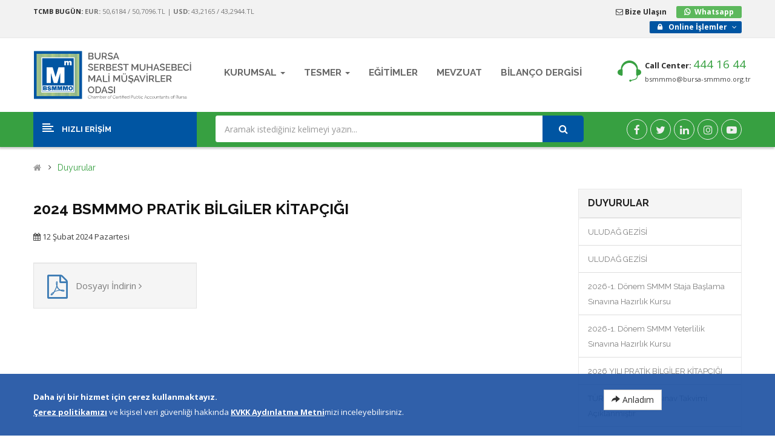

--- FILE ---
content_type: text/html;charset=UTF-8
request_url: https://bursa-smmmo.org.tr/haberler/2024-BSMMMO-PRATIK-BILGILER-KITAPCIGI
body_size: 119526
content:


<!DOCTYPE html>
<html lang="tr"><head><title>2024 BSMMMO PRATİK BİLGİLER KİTAPÇIĞI | Bursa SMMM Odası</title><meta charset="utf-8"><meta name="description" content="2024 BSMMMO PRATİK BİLGİLER KİTAPÇIĞI detaylar ve ilgili dokümanlar." /><meta name="author" content="eXemedia"><meta name="robots" content="index, follow" /><meta name="viewport" content="width=device-width,initial-scale=1"><link rel="canonical" href="https://www.bursa-smmmo.org.tr"/><link rel=”canonical” href="/haberler" />
<meta property="og:title" content="2024 BSMMMO PRATİK BİLGİLER KİTAPÇIĞI | Bursa SMMM Odası" /><meta name="twitter:card" content="summary" /><meta name="twitter:site" content="@bsmmmo" /><meta name="twitter:creator" content="@bsmmmo" /><meta property="og:description" content="2024 BSMMMO PRATİK BİLGİLER KİTAPÇIĞI detaylar ve ilgili dokümanlar." /><meta property="og:url" content="https://bursa-smmmo.org.tr/haberler/2024-BSMMMO-PRATIK-BILGILER-KITAPCIGI/" />	
<meta property="og:image" content="https://bursa-smmmo.org.tr/img/8b432292-9d3c-4a0b-bfa8-6124ee6a671a.jpg"><meta itemprop="image" content="https://bursa-smmmo.org.tr/img/8b432292-9d3c-4a0b-bfa8-6124ee6a671a.jpg">
<link rel="shortcut icon" type="image/png" href="https://bursa-smmmo.org.tr/image/favicon.png"/>
    <link href="https://bursa-smmmo.org.tr/css/bootstrap/css/bootstrap.min.css" rel="stylesheet" >
    <link href="https://bursa-smmmo.org.tr/css/font-awesome/css/font-awesome.min.css" rel="stylesheet">
    <link href="https://bursa-smmmo.org.tr/js/datetimepicker/bootstrap-datetimepicker.min.css" rel="stylesheet">
    <link href="https://bursa-smmmo.org.tr/js/owl-carousel/owl.carousel.css" rel="stylesheet">
    <link href="https://bursa-smmmo.org.tr/css/themecss/lib.css" rel="stylesheet">
    <link href="https://bursa-smmmo.org.tr/js/jquery-ui/jquery-ui.min.css" rel="stylesheet">
    <link href="https://bursa-smmmo.org.tr/js/minicolors/miniColors.css" rel="stylesheet">
    <link href="https://bursa-smmmo.org.tr/css/themecss/so_searchpro.css" rel="stylesheet">
    <link href="https://bursa-smmmo.org.tr/css/themecss/so_megamenu.css" rel="stylesheet">
    <link href="https://bursa-smmmo.org.tr/css/themecss/so-categories.css" rel="stylesheet">
    <link href="https://bursa-smmmo.org.tr/css/themecss/so-listing-tabs.css" rel="stylesheet">
    <link href="https://bursa-smmmo.org.tr/css/themecss/so-newletter-popup.css" rel="stylesheet">
	<link href="https://bursa-smmmo.org.tr/css/popup5.css?v=2" rel="stylesheet">
    <link href="https://bursa-smmmo.org.tr/css/themecss/slick.css" rel="stylesheet">
    <link href="https://bursa-smmmo.org.tr/css/footer/footer1.css?v=159602215" rel="stylesheet">
    <link href="https://bursa-smmmo.org.tr/css/header/header1.css?v=159602215" rel="stylesheet">
	
 
   <link id="color_scheme" href="https://bursa-smmmo.org.tr/css/theme.css?v=159602215" rel="stylesheet"> 

<link async rel="preload" href="https://bursa-smmmo.org.tr/css/cookiealert.css" as="style" onload="this.onload=null;this.rel='stylesheet'">


    <link href="https://bursa-smmmo.org.tr/css/responsive.css?v=159602215" rel="stylesheet">
    <link href="https://fonts.googleapis.com/css?family=Open+Sans:400,600,700" rel='stylesheet' type='text/css'>
    <link href="https://fonts.googleapis.com/css?family=Raleway:400,500,600,700" rel='stylesheet' type='text/css'>
    <style>
        body{font-family:'Open Sans', sans-serif}
        .font-ct, h1, h2, h3, 
        .des_deal,
        .item-time-w,
        .item-time-w .name-time,
        .static-menu a.main-menu, 
        .container-megamenu.vertical .vertical-wrapper ul li > a strong, 
        .container-megamenu.vertical .vertical-wrapper ul.megamenu li .sub-menu .content .static-menu .menu ul li a.main-menu, 
        .horizontal ul.megamenu > li > a, .footertitle, 
        .module h3.modtitle span, .breadcrumb li a, .item-title a, 
        .best-seller-custom .item-info, .product-box-desc, .product_page_price .price-new, 
        .list-group-item a, #menu ul.nav > li > a, .megamenuToogle-pattern, 
        .right-block .caption h4, .price, .box-price {
            font-family: Raleway, sans-serif;
        }
 
   
        
   .atam {
    right: 0px;
    top: 29px;
    cursor: pointer;
    z-index: 1;
    position: absolute; 
    max-width: 120px;
    
    }
    
@media (max-width: 767px) {

   .atam {
    right: 80px;
    top: 35px;
    cursor: pointer;
    z-index: 1;
    position: absolute; 
    max-width: 90px;

}  
}

@media (min-width: 768px) and (max-width: 899px) {

   .atam {
    right: 220px;
    top: 60px;
    cursor: pointer;
    z-index: 999;
    position: absolute; 
    max-width: 90px;

} 

}  
    
    </style>
	<style>
.grayscale-100 {
  -webkit-filter: grayscale(100%);
  -moz-filter: grayscale(100%);
  -ms-filter: grayscale(100%);
  filter: grayscale(100%);
}
</style>

<!-- Global site tag (gtag.js) - Google Analytics -->
<script async src="https://www.googletagmanager.com/gtag/js?id=UA-120213313-1"></script>
<script>
  window.dataLayer = window.dataLayer || [];
  function gtag(){dataLayer.push(arguments);}
  gtag('js', new Date());

  gtag('config', 'UA-120213313-1');
</script>


<link href="https://bursa-smmmo.org.tr/dflip/css/dflip.css?v=3978223015" rel="stylesheet" type="text/css"><link href="https://bursa-smmmo.org.tr/dflip/css/themify-icons.css" rel="stylesheet" type="text/css">

</head>
<style>
.GrayScale {-webkit-filter: url("data:image/svg+xml;utf8,<svg xmlns=\'http://www.w3.org/2000/svg\'><filter id=\'grayscale\'><feColorMatrix type=\'matrix\' values=\'0.3333 0.3333 0.3333 0 0 0.3333 0.3333 0.3333 0 0 0.3333 0.3333 0.3333 0 0 0 0 0 1 0\'/></filter></svg>#grayscale");filter: url("data:image/svg+xml;utf8,<svg xmlns=\'http://www.w3.org/2000/svg\'><filter id=\'grayscale\'><feColorMatrix type=\'matrix\' values=\'0.3333 0.3333 0.3333 0 0 0.3333 0.3333 0.3333 0 0 0.3333 0.3333 0.3333 0 0 0 0 0 1 0\'/></filter></svg>#grayscale");filter: gray;-webkit-filter: grayscale(100%);-ms-filter: "progid:DXImageTransform.Microsoft.Alpha(Opacity=95)";filter: progid:DXImageTransform.Microsoft.Alpha(Opacity=95);opacity: .9;-webkit-transition: all 0.3s ease 0s;-moz-transition: all 0.3s ease 0s;-ms-transition: all 0.3s ease 0s;-o-transition: all 0.3s ease 0s;transition: all 0.3s ease 0s;  transition-delay:1s;}
.GrayScale:hover {-webkit-filter: url("");filter: gray;-webkit-filter: grayscale(100%);-ms-filter: "progid:DXImageTransform.Microsoft.Alpha(Opacity=95)";filter: progid:DXImageTransform.Microsoft.Alpha(Opacity=95);opacity: .9;-webkit-transition: all 0.3s ease 0s;-moz-transition: all 0.3s ease 0s;-ms-transition: all 0.3s ease 0s;-o-transition: all 0.3s ease 0s;transition: all 0.3s ease 0s;  transition-delay:1s;}
</style>



<body class="  res layout-1 layout-subpage ">
    

<!-- <div style="width:100%;  text-align:center; background-color:black;">
<img src="https://bursa-smmmo.org.tr/img/acil.jpg">
</div> -->
    <div id="wrapper" class="wrapper-fluid banners-effect-7">


<!--<div class="atam">
<a href="#">
<img src="https://bursa-smmmo.org.tr/image/icon/atam_.png">
</a>
</div>-->


    
    <!-- Header Container  -->
    <header id="header" class=" typeheader-1">
        <!-- Header Top -->
        <div class="header-top hidden-compact">
            <div class="container">
                <div class="row">
                    <div class="header-top-left  col-lg-8 col-sm-5 col-md-8 hidden-xs">
                        <ul class="list-inlines">
                            <li class="hidden-xs">
                            <span class="hidden-sm">
                            <small><b>TCMB BUGÜN: </b> <font color="#777777"> <b>EUR:</b> 50,6184 / 50,7096.TL | <b>USD:</b> 43,2165 / 43,2944.TL</font></small>
                            </li>
                        </ul>
                    </div>
                    <div class="header-top-right collapsed-block col-lg-4 col-md-4 col-sm-7 col-xs-12">
                        <ul class="top-link list-inline">
                            <li class="log label hidden-xs" ><a class="link-lg" href="https://bursa-smmmo.org.tr/iletisim" ><i class="fa fa-envelope-o"></i> Bize Ulaşın</a></li>
                            <li class="log whatsapp label label-success" >
                            <a class="visible-xs link-lg" style="color:#fff;" href="https://api.whatsapp.com/send?phone=905350469012&text=Siteden Mesaj" target="_blank">Whatsapp </a>
                            <a class="hidden-xs link-lg" style="color:#fff;" href="https://web.whatsapp.com/send?phone=905350469012&text=Siteden Mesaj" target="_blank">Whatsapp </a>
                            </li>
                            <li class="login label label-info" style="background-color:#0055a2;" id="my_account">
                            <a href="#" style="color:#fff;" title="Online " class="btn-xs link-lg dropdown-toggle" data-toggle="dropdown"> <span>Online İşlemler </span> <span class="fa fa-angle-down"></span></a>
                                <ul class="dropdown-menu ">
                                    <li><a href="https://member.bursa-smmmo.org/" target="_blank">Üye Girişi </a></li>
                                    <li><a href="https://member.bursa-smmmo.org/" target="_blank">Aidat Ödeme </a></li>
                                    <li><a href="https://ebirlik.turmob.org.tr/" target="_blank">E-Birlik </a></li>
                                    <li><a href="https://www.turmob.org.tr/ekutuphane/" target="_blank">E-Kütüphane </a></li>
                                     
                                </ul>
                            </li>
                              
                        </ul>
                        

                        
                    </div>
                </div>
            </div>
        </div>
        <!-- //Header Top -->

        <!-- Header center -->
        <div class="header-center">
            <div class="container">
                <div class="row">
                    <!-- Logo -->
                    <div class="navbar-logo col-md-3 col-sm-3 col-xs-10">
                        <div class="logo"><a href="https://bursa-smmmo.org.tr"><img src="https://bursa-smmmo.org.tr/img/bsmmmologo.svg" title="BSMMMO" alt="BSMMMO" /></a></div>
                    </div>
                    <!-- //end Logo -->

                    <!-- Main menu -->
                    <div class="header-center-right main-menu  col-md-9 col-sm-9 col-xs-2">
                       <div class="megamenu-style-dev megamenu-dev">
                            <div class="responsive so-megamenu megamenu-style-dev">
                                <nav class="navbar-default">
                                    <div class=" container-megamenu  horizontal open ">
                                        <div class="navbar-header">
                                            <button type="button" id="show-megamenu" data-toggle="collapse" class="navbar-toggle">
                                                <span class="icon-bar"></span>
                                                <span class="icon-bar"></span>
                                                <span class="icon-bar"></span>
                                            </button>
                                        </div>
                                        
                                        <div class="megamenu-wrapper" id="megamenu-wrapper">
                                            <span id="remove-megamenu" class="fa fa-times"></span>
                                            <div class="megamenu-pattern">
                                                <div class="container-mega">
                                                    <ul class="megamenu" data-transition="slide" data-animationtime="250">
                                                        
                                                        <li class="with-sub-menu hover">
                                                            <p class="close-menu"></p>
                                                            <a href="#" class="clearfix">
                                                                <strong>Kurumsal</strong>
                                                                <!--<img class="label-hot" src="image/catalog/menu/new-icon.png" alt="icon items">-->
                                                                <b class="caret"></b>
                                                            </a>
                                                            <div class="sub-menu" style="width: 100%; right: auto;">
                                                                <div class="content" >
                                                                    <div class="row">
                                                                        <div class="col-md-4">
                                                                            <div class="column">
                                                                                <a href="#" class="title-submenu">Hakkında</a>
                                                                                <div>
                                                                                    <ul class="row-list">
                                                                                        <li><a href="https://bursa-smmmo.org.tr/kurumsal/tarihce">Tarihçe </a></li>
                                                                                        <li><a href="https://bursa-smmmo.org.tr/kurumsal/yonergeler">Yönergeler </a></li>
                                                                                        <li><a href="https://bursa-smmmo.org.tr/kurumsal/muhasebe-muzesi">Muhasebe Müzesi </a></li>
                                                                                        <li><a href="https://bursa-smmmo.org.tr/kurumsal/banka-hesaplari">Banka Hesapları </a></li>
                                                                                        <li><a href="https://bursa-smmmo.org.tr/kurumsal/logo">Kurumsal Kimlik </a></li>
                                                                                        <li><a href="https://bursa-smmmo.org.tr/kurumsal/kvkk">KVKK Aydınlatma Metni </a></li>
                                                                                        <li><a href="https://bursa-smmmo.org.tr/kurumsal/cerez-politikasi">Çerez Politikası </a></li>
                                                                                        <li><a href="https://bursa-smmmo.org.tr/kurumsal/gizlilik-politikasi">Gizlilik Politikası </a></li>                                                                                    </ul>
                                                                                    
                                                                                </div>
                                                                            </div>
                                                                        </div>
                                                                        <div class="col-md-4">
                                                                            <div class="column">
                                                                                <a href="#" class="title-submenu">Kurullar</a>
                                                                                <div>
                                                                                    <ul class="row-list">
                                                                                        <li><a href="https://bursa-smmmo.org.tr/kurumsal/kurullar/yonetim-kurulu">Yönetim Kurulu</a></li>
                                                                                        <li><a href="https://bursa-smmmo.org.tr/kurumsal/kurullar/denetleme-kurulu">Denetleme Kurulu</a></li>
                                                                                        <li><a href="https://bursa-smmmo.org.tr/kurumsal/kurullar/disiplin-kurulu"">Disiplin Kurulu</a></li>
                                                                                        <li><a href="https://bursa-smmmo.org.tr/kurumsal/kurullar/hrmk">Haksız Rekabetle Mücadele Kurulu</a></li>
                                                                                        <li><a href="https://bursa-smmmo.org.tr/kurumsal/kurullar/tesmer">Tesmer Yönetim Kurulu</a></li>                                                                                        <li><a href="https://bursa-smmmo.org.tr/kurumsal/komisyonlar">Komisyonlar</a></li>
                                                                                        <li><a href="https://bursa-smmmo.org.tr/kurumsal/oda-meclisi">Oda Meclisi</a></li>
                                                                                        <li><a href="https://bursa-smmmo.org.tr/kurumsal/ilce-temsilcilikleri">İlçe Temsilcilikleri</a></li>
                                                                                        <li><a href="https://bursa-smmmo.org.tr/kurumsal/birlik-temsilcileri">Birlik Temsilcileri</a></li>
                                                                                    </ul>
                                                                                </div>
                                                                            </div>
                                                                        </div>
                                                                        <div class="col-md-4">
                                                                            <div class="column">
                                                                                <a href="#" class="title-submenu">Diğer</a>
                                                                                <div>
                                                                                    <ul class="row-list">
                                                                                        <!--<li><a href="https://bursa-smmmo.org.tr/kurumsal/yeni-uyeler">Aramıza Yeni Katılanlar</a></li>-->
                                                                                        <li><a href="https://bursa-smmmo.org.tr/kurumsal/danismanlar">Danışmanlar</a></li>
                                                                                        <li><a href="https://bursa-smmmo.org.tr/kurumsal/disiplin-cezalari">Disiplin Cezaları</a></li>
                                                                                        <li><a href="https://bursa-smmmo.org.tr/kurumsal/mali-tablolar">Mali Tablolar</a></li>
                                                                                        <li><a href="https://bursa-smmmo.org.tr/belgeler">Belge-Doküman</a></li>
                                                                                        <li><a href="https://ik.bursa-smmmo.org" target="_blank">İnsan Kaynakları </a></li>

                                                                                    </ul>
                                                                                </div>
                                                                            </div>
                                                                        </div>
                                                                    </div>
                                                                </div>
                                                            </div>
                                                        </li>
                                                        
                                                        <li class="with-sub-menu hover">
                                                            <p class="close-menu"></p>
                                                            <a href="#" class="clearfix">
                                                                <strong>TESMER</strong>
                                                      
                                                                <b class="caret"></b>
                                                            </a>
                                                            <div class="sub-menu" style="width: 70%; display: none;">
                                                                <div class="content">
                                                                    <div class="row hidden-xs">
                                                                        <div class="col-sm-12">
                                                                            <div class="row">
                                                                                <div class="col-md-6 img img1">
                                                                                    <a href="#"><img src="https://bursa-smmmo.org.tr/image/catalog/menu1.jpg" alt="banner1"></a>
                                                                                </div>
                                                                                <div class="col-md-6 img img2">
                                                                                    <a href="#"><img src="https://bursa-smmmo.org.tr/image/catalog/menu2.jpg" alt="banner2"></a>
                                                                                </div>
                                                                            </div>
                                                                        </div>
                                                                    </div>
                                                                    <div class="row">
                                                                        <div class="col-md-6">
                                                                            <a href="#" class="title-submenu">Dokümanlar</a>
                                                                            <div class="row">
                                                                                <div class="col-md-12 hover-menu">
                                                                                    <div class="menu">
                                                                                        <ul>
                                                                                            <li><a href="https://bursa-smmmo.org.tr/tesmer/mevzuat"  class="main-menu">Sınav ve Staj Uygulama Mevzuatı</a></li>
                                                                                            <li><a href="https://bursa-smmmo.org.tr/tesmer/stajdosya"  class="main-menu">Stajyer Dosyaları</a></li>
                                                                                        </ul>
                                                                                    </div>
                                                                                </div>
                                                                            </div>
                                                                        </div>
                                                                        <div class="col-md-6">
                                                                            <a href="#" class="title-submenu">Başvurular</a>
                                                                            <div class="row">
                                                                                <div class="col-md-12 hover-menu">
                                                                                    <div class="menu">
                                                                                        <ul>
                                                                                            <li><a href="https://bursa-smmmo.org.tr/tesmer/ilkbasvuru"  class="main-menu">Staja Giriş İlk Başvuru</a></li>
                                                                                            <li><a href="https://bursa-smmmo.org.tr/tesmer/tekrarbasvuru"  class="main-menu">Staja Giriş Tekrar Başvuru</a></li>
                                                                                        </ul>
                                                                                    </div>
                                                                                </div>
                                                                            </div>
                                                                        </div>
                                                                        
                                                                    </div>
                                                                </div>
                                                            </div>
                                                        </li>
                                                        
                                                        <li class="">
                                                            <p class="close-menu"></p>
                                                            <a href="https://bursa-smmmo.org.tr/egitimler" class="clearfix">
                                                                <strong>EĞİTİMLER</strong>
                                             
                                                            </a>
                                                
                                                        </li> 
                                                        

                                                        <li class="">
                                                            <p class="close-menu"></p>
                                                            <a href="https://www.turmob.org.tr/Mevzuat" target="_blank" class="clearfix">
                                                                <strong>MEVZUAT</strong>
                                             
                                                            </a>
                                                
                                                        </li>                                                       

                                                        <li class="">
                                                            <p class="close-menu"></p>
                                                            <a href="http://dergi.bursa-smmmo.org.tr/" target="_blank" class="clearfix">
                                                                <strong>BİLANÇO DERGİSİ</strong>
                                             
                                                            </a>
                                                
                                                        </li>

                                                        <li class="visible-xs">
                                                            <p class="close-menu"></p>
                                                            <a href="https://bursa-smmmo.org.tr/iletisim" class="clearfix">
                                                                <strong>İLETİŞİM</strong>
                                             
                                                            </a>
                                                
                                                        </li> 
                                                        
                                                    </ul>
                                                    
                                                </div>
                                            </div>
                                        </div>
                                    </div>
                                </nav>
                            </div>
                       </div>  
                       <div class="phone-header pull-right">
                            <div class="telephone hidden-xs">
                            <div class="contact-us">    
                                <span class="text">Call Center:</span> 
                                <span class="phone">444 16 44</span><br><a style="font-size:11px" href="mailto:bsmmmo@bursa-smmmo.org.tr"> bsmmmo@bursa-smmmo.org.tr</a> 
                            </div>
                            </div>
                        </div>   
                    </div>
                    <!-- //end Main menu -->
                </div>
            </div>
        </div>
        <!-- //Header center -->

        <!-- Header Bottom -->
        <div class="header-bottom hidden-compact">
            <div class="container">
                <div class="header-bottom-inner">
                    <div class="row">
                        <div class="header-bottom-left menu-vertical col-md-3 col-sm-2 col-xs-2">
                            <div class="responsive so-megamenu megamenu-style-dev ">
                                <div class="so-vertical-menu ">
                                    <nav class="navbar-default">    
                                        
                                        <div class="container-megamenu vertical">
                                            <div id="menuHeading">
                                                <div class="megamenuToogle-wrapper">
                                                    <div class="megamenuToogle-pattern">
                                                        <div class="container">
                                                            <div>
                                                                <span></span>
                                                                <span></span>
                                                                <span></span>
                                                            </div>
                                                            <span class="title-mega">HIZLI ERİŞİM</span>              
                                                        </div>
                                                    </div>
                                                </div>
                                            </div>
                                         
                                            <div class="navbar-header">
                                                <a type="button" id="show-verticalmenu" data-toggle="collapse" class="navbar-toggle">
                                                    <span class="icon-bar"></span>
                                                    <span class="icon-bar"></span>
                                                    <span class="icon-bar"></span>
                                                </a>
                                            </div>
                                            
                                            
                                            <div class="vertical-wrapper" id="vertical-wrapper">
                                                <span id="remove-verticalmenu" class="fa fa-times"></span>
                                                <div class="megamenu-pattern">
                                                    <div class="container-mega">
                                                        <ul class="megamenu">
                                                        
                                                            <li class="item-vertical  with-sub-menu hover">
                                                                <p class="close-menu"></p>
                                                                <a href="#" class="clearfix">
                                                                    <span>
                                                                <i class="fa fa-plus-square-o"></i>
                                                                        <strong>Kurullar</strong>
                                                                    </span>
                                                                        
                                                                    <b class="fa fa-angle-right"></b>
                                                                </a>
                                                                <div class="sub-menu" data-subwidth="80"  >
                                                                    <div class="content" >
                                                                        <div class="row">
                                                                            <div class="col-sm-12">
                                                                                <div class="row">
                                                                                    <div class="col-md-12 static-menu">
                                                                                        <div class="menu">
                                                                                            <ul>
                                                                                                <li>
                                                                                                    <a href="https://bursa-smmmo.org.tr/kurumsal/komisyonlar/"  class="main-menu">Kurullar</a>
                                                                                                    <ul>

                                                                                                        <li><a href="https://bursa-smmmo.org.tr/kurumsal/kurullar/yonetim-kurulu">Yönetim Kurulu</a></li>
                                                                                                        <li><a href="https://bursa-smmmo.org.tr/kurumsal/kurullar/denetleme-kurulu">Denetleme Kurulu</a></li>
                                                                                                        <li><a href="https://bursa-smmmo.org.tr/kurumsal/kurullar/disiplin-kurulu">Disiplin Kurulu</a></li>
                                                                                                        <li><a href="https://bursa-smmmo.org.tr/kurumsal/kurullar/hrmk">Haksız Rekabetle Mücadele Kurulu</a></li>
                                                                                                        <li><a href="https://bursa-smmmo.org.tr/kurumsal/kurullar/tesmer">Tesmer Yönetim Kurulu</a></li>                                                                                                    </ul>
                                                                                                </li>

                                                                                            </ul>
                                                                                        </div>
                                                                                    </div>
                                                                                    
                                                                                </div>
                                                                            </div>
                                                                        </div>
                                                                    </div>
                                                                </div>
                                                            </li>

                                                            
                                                        
                                                            <li class="item-vertical  with-sub-menu hover">
                                                                <p class="close-menu"></p>
                                                                <a href="#" class="clearfix">
                                                                    <span>
                                                                <i class="fa fa-plus-square-o"></i>
                                                                        <strong>Komisyonlar</strong>
                                                                    </span>
                                                                        
                                                                    <b class="fa fa-angle-right"></b>
                                                                </a>
                                                                <div class="sub-menu" data-subwidth="80"  >
                                                                    <div class="content" >
                                                                        <div class="row">
                                                                            <div class="col-sm-12">
                                                                                <div class="row">
                                                                                    <div class="col-md-12 static-menu">
                                                                                        <div class="menu">
                                                                                            <ul>
                                                                                                <li>
                                                                                                    <a href="https://bursa-smmmo.org.tr/kurumsal/komisyonlar/"  class="main-menu">Komisyonlar</a>
                                                                                                    <ul>

                                                                                                        <li><a href="https://bursa-smmmo.org.tr/kurumsal/komisyonlar/46" >ACİL YARDIM KOMİSYONU</a></li>

                                                                                                        <li><a href="https://bursa-smmmo.org.tr/kurumsal/komisyonlar/47" >ATATÜRK ARAŞTIRMALARI VE TARİH KOMİSYONU</a></li>

                                                                                                        <li><a href="https://bursa-smmmo.org.tr/kurumsal/komisyonlar/48" >BAĞIMLI ÇALIŞAN MESLEK MENSUPLARI KOMİSYONU</a></li>

                                                                                                        <li><a href="https://bursa-smmmo.org.tr/kurumsal/komisyonlar/49" >BAĞIMSIZ DENETİM KOMİSYONU</a></li>

                                                                                                        <li><a href="https://bursa-smmmo.org.tr/kurumsal/komisyonlar/50" >BASIN YAYIN VE HALKLA İLİŞKİLER KOMİSYONU</a></li>

                                                                                                        <li><a href="https://bursa-smmmo.org.tr/kurumsal/komisyonlar/51" >BİLGİ TEKNOLOJİLERİ İZLEME KOMİSYONU</a></li>

                                                                                                        <li><a href="https://bursa-smmmo.org.tr/kurumsal/komisyonlar/52" >ÇEVRE, SAĞLIK ve SPOR KOMİSYONU</a></li>

                                                                                                        <li><a href="https://bursa-smmmo.org.tr/kurumsal/komisyonlar/53" >EKONOMİ ÇÖZÜMLERİ KOMİSYONU</a></li>

                                                                                                        <li><a href="https://bursa-smmmo.org.tr/kurumsal/komisyonlar/65" >ETİK KOMİSYONU</a></li>

                                                                                                        <li><a href="https://bursa-smmmo.org.tr/kurumsal/komisyonlar/54" >GENÇ YÖNETİM KURULU KOMİSYONU</a></li>

                                                                                                        <li><a href="https://bursa-smmmo.org.tr/kurumsal/komisyonlar/55" >İNSAN KAYNAKLARI VE İSTİHDAMI KOMİSYONU</a></li>

                                                                                                        <li><a href="https://bursa-smmmo.org.tr/kurumsal/komisyonlar/56" >İŞ ve SOSYAL GÜVENLİK MEVZUATI KOMİSYONU</a></li>

                                                                                                        <li><a href="https://bursa-smmmo.org.tr/kurumsal/komisyonlar/57" >MENTORLUK KOMİSYONU</a></li>

                                                                                                        <li><a href="https://bursa-smmmo.org.tr/kurumsal/komisyonlar/58" >MESLEKİ SORUNLAR ARAŞTIRMA ve PROJE GELİŞTİRME KOMİSYONU</a></li>

                                                                                                        <li><a href="https://bursa-smmmo.org.tr/kurumsal/komisyonlar/59" >MESLEKİ UYUM ve DENETİM KOMİSYONU</a></li>

                                                                                                        <li><a href="https://bursa-smmmo.org.tr/kurumsal/komisyonlar/60" >SOSYAL YARDIMLAŞMA ve KÜLTÜREL ETKİNLİKLER KOMİSYONU</a></li>

                                                                                                        <li><a href="https://bursa-smmmo.org.tr/kurumsal/komisyonlar/61" >STAJYER EĞİTİMİ ve DENETİMİ KOMİSYONU</a></li>

                                                                                                        <li><a href="https://bursa-smmmo.org.tr/kurumsal/komisyonlar/62" >TİCARET MEVZUATI ve MUHASEBE STANDARTLARI KOM.</a></li>

                                                                                                        <li><a href="https://bursa-smmmo.org.tr/kurumsal/komisyonlar/63" >VERGİ MEVZUATI KOMİSYONU</a></li>

                                                                                                        <li><a href="https://bursa-smmmo.org.tr/kurumsal/komisyonlar/64" >YEREL YÖNETİMLER, MESLEK ODALARI VE STK İLE İLİŞKİLER KOMİSYONU</a></li>

                                                                                                       
                                                                                                    </ul>
                                                                                                </li>

                                                                                            </ul>
                                                                                        </div>
                                                                                    </div>
                                                                                    
                                                                                </div>
                                                                            </div>
                                                                        </div>
                                                                    </div>
                                                                </div>
                                                            </li>
                                                            
                                                              
                                                            
                                                            <li class="item-vertical">
                                                                <p class="close-menu"></p>
                                                                <a href="https://bursa-smmmo.org.tr/kurumsal/oda-meclisi" class="clearfix">
                                                                    <span>
                                                                <i class="fa fa-plus-square-o"></i>
                                                                        <strong>Oda Meclisi</strong>
                                                                    </span>
                                                                        
                                                                    
                                                                </a>
                                                            </li>
                                                            
                                                            
                                                            <li class="item-vertical">
                                                                <p class="close-menu"></p>
                                                                <a href="https://bursa-smmmo.org.tr/kurumsal/ilce-temsilcilikleri" class="clearfix">
                                                                    <span>
                                                                <i class="fa fa-plus-square-o"></i>
                                                                        <strong>İlçe Temsilcilikleri</strong>
                                                                    </span>
                                                                        
                                                                    
                                                                </a>
                                                            </li>    
                                                            

                                                            <li class="item-vertical">
                                                                <p class="close-menu"></p>
                                                                <a href="https://bursa-smmmo.org.tr/kurumsal/birlik-temsilcileri" class="clearfix">
                                                                    <span>
                                                                <i class="fa fa-plus-square-o"></i>
                                                                        <strong>Birlik Temsilcileri</strong>
                                                                    </span>
                                                                        
                                                                    
                                                                </a>
                                                            </li>                                                        
                                                            <li class="item-vertical  style1 with-sub-menu hover">
                                                                <p class="close-menu"></p>
                                                                <a href="#" class="clearfix">
                                                                    <span>
                                                                <i class="fa fa-plus-square-o"></i>
                                                                        <strong>Tesmer</strong>
                                                                    </span>
                                                                        
                                                                    <b class="fa fa-angle-right"></b>
                                                                </a>
                                                                <div class="sub-menu" data-subwidth="60" >
                                                                    <div class="content">
                                                                        <div class="row">
                                                                            <div class="col-md-6">
                                                                                <div class="row">
                                                                                    <div class="col-md-12 static-menu">
                                                                                        <div class="menu">
                                                                                            <ul>
                                                                                                <li><a href="#" class="main-menu">Dokümanlar</a>
                                                                                                    <ul>
                                                                                            <li><a href="https://bursa-smmmo.org.tr/tesmer/mevzuat">Mevzuat</a></li>
                                                                                            <li><a href="https://bursa-smmmo.org.tr/tesmer/stajdosya">Stajyer Dosyaları</a></li>
                                                                                                    </ul>
                                                                                                </li>
                                                                                                <li><a href="#" class="main-menu">Başvuru</a>
                                                                                                    <ul>
                                                                                            <li><a href="https://bursa-smmmo.org.tr/tesmer/ilkbasvuru">Staj İlk Başvuru</a></li>
                                                                                            <li><a href="https://bursa-smmmo.org.tr/tesmer/tekrarbasvuru">Staj Tekrar Başvuru</a></li>
                                                                                                    </ul>
                                                                                                </li>
                                                                                            </ul>
                                                                                        </div>
                                                                                    </div>
                                                                                </div>
                                                                            </div>
                                                                            <div class="col-md-6">
                                                                                <div class="row banner">
                                                                                    <a href="#">
                                                                                        <img src="https://bursa-smmmo.org.tr/image/catalog/menu3.jpg" alt="banner1">
                                                                                    </a>
                                                                                </div>
                                                                            </div>
                                                                        </div>
                                                                    </div>
                                                                </div>
                                                            </li>
                                                            
                                                            

                                                            <li class="item-vertical">
                                                                <p class="close-menu"></p>
                                                                <a href="https://bursa-smmmo.org.tr/belgeler" class="clearfix">
                                                                    <span>
                                                                <i class="fa fa-plus-square-o"></i>
                                                                        <strong>Belge-Doküman-Yayın</strong>
                                                                    </span>
                                                                        
                                                                    
                                                                </a>
                                                            </li>
                                                            
                                                            
                                                            <li class="item-vertical  with-sub-menu hover">
                                                                <p class="close-menu"></p>
                                                                <a href="#" class="clearfix">
                                                                    <span>
                                                                <i class="fa fa-plus-square-o"></i>
                                                                        <strong>Medya Arşivi</strong>
                                                                    </span>
                                                                        
                                                                    <b class="fa fa-angle-right"></b>
                                                                </a>
                                                                <div class="sub-menu" data-subwidth="80"  >
                                                                    <div class="content" >
                                                                        <div class="row">
                                                                            <div class="col-lg-6 col-sm-12">
                                                                                <div class="row">
                                                                                    <div class="col-md-12 static-menu">
                                                                                        <div class="menu">
                                                                                            <ul>
                                                                                                <li>
                                                                                                    <a href="https://bursa-smmmo.org.tr/kurumsal/komisyonlar/"  class="main-menu">Medya Arşivi</a>
                                                                                                    <ul>

                                                                                                        <li><a href="https://bursa-smmmo.org.tr/basin">BASINDA BİZ</a></li>
                                                                                                        <li><a href="https://bursa-smmmo.org.tr/videolar">BSMMMO TV</a></li>
                                                                                                </li>

                                                                                            </ul>
                                                                                        </div>
                                                                                    </div>
                                                                                    
                                                                                </div>
                                                                            </div>
                                                                        </div>
                                                                    </div>
                                                                </div>
                                                            </li>                                                           
                                                            


                                                            <!--<li class="item-vertical">
                                                                <p class="close-menu"></p>
                                                                <a href="https://bursa-smmmo.org.tr/kurumsal/yeni-uyeler" class="clearfix">
                                                                    <span>
                                                                <i class="fa fa-plus-square-o"></i>
                                                                        <strong>Aramıza Yeni Katılanlar</strong>
                                                                    </span>
                                                                        
                                                                    
                                                                </a>
                                                            </li>   -->                                                        


                                                            <li class="loadmore">
                                                              <a href="https://ik.bursa-smmmo.org" target="_blank" style="border: 0px;">
                                                                <i class="fa fa-plus-square-o"></i>
                                                                <span class="more-view">İnsan Kaynakları</span>
                                                               </a> 
                                                            </li>
                                                            
                                                            
                                                        </ul>
                                                    </div>
                                                </div>
                                            </div>
                                        </div>
                                    </nav>
                                </div>
                            </div>

                        </div>
                        <div class="header-bottom-right col-md-9 col-sm-10 col-xs-10">
                            <!-- Search -->
                            <div class="header_search col-lg-6 col-md-8 col-sm-8 col-xs-1">
                               
                                <button id="dropdownSearch" class="dropdown-toggle bt-search hidden"><i class="fa fa-search" aria-hidden="true"></i></button>                         
                                <div class="dropdown-menu dropdown-menu-search"> 
                                    <div id="sosearchpro" class="sosearchpro-wrapper so-search ">
                                        <form method="GET" action="https://bursa-smmmo.org.tr/urunarama/" method="get">
                                            <div id="search0" class="search input-group form-group">

                                                <input class="autosearch-input form-control" type="text" name="Aranan"  id="searchproduct-item" size="50" autocomplete="off" placeholder="Aramak istediğiniz kelimeyi yazın...">
                                                <span class="input-group-btn">
                                                <button type="submit" class="button-search btn btn-primary" name="submit_search"><i class="fa fa-search"></i></button>
                                                </span>
                                            </div>
                                            <input type="hidden" name="route" value="product/search" />
                                        </form>
    <div id="AramaSonuclari" style="display:none; border-radius: 6px;
    position: absolute;
    z-index: 999;
    padding: 20px;
    box-shadow: rgba(0, 0, 0, 0.08) 0px 0px 10px;
    width: 100%;
    margin-top: 0px;
    margin-left: 0px;
    margin-right: 10px;
    background: rgb(255, 255, 255);"></div>                                         
                                        
                                    </div>
                                </div>
                                 
                            </div>
                            <!-- //end Search -->
                            <!-- Secondary menu -->
                            <div class="typefooter-1 social-trans header-right col-lg-3 col-md-4 col-sm-4 col-xs-11 pull-right">
                                
		                          <div class="module">
		                             <div class="socials-wrap" style="min-width: 200px;">
		                                <ul>
		                                    <li class="li-social facebook-social">
		                                    <a title="Facebook" href="https://www.facebook.com/bsmmmo" target="_blank"> 
		                                    <span class="fa fa-facebook icon-social"></span><span class="name-social">Facebook</span> 
		                                    </a>
		                                    </li>
		
		                                    <li class="li-social twitter-social">
		                                    <a title="Twitter" href="https://twitter.com/bsmmmo" target="_blank"> 
		                                    <span class="fa fa-twitter icon-social"></span> <span class="name-social">Twitter</span> 
		                                    </a>
		                                    </li>
		
		                                    <li class="li-social linkedin-social">
		                                    <a title="Linkedin" href="https://www.linkedin.com/company/bursa-smmmo" target="_blank"> 
		                                    <span class="fa fa-linkedin icon-social"></span> <span class="name-social">Linkedin</span> 
		                                    </a>
		                                    </li>


		                                    <li class="li-social linkedin-social">
		                                    <a title="Instagram" href="https://www.instagram.com/bsmmmo" target="_blank"> 
		                                    <span class="fa fa-instagram icon-social"></span> <span class="name-social">Instagram</span> 
		                                    </a>
		                                    </li>


		                                    <li class="li-social linkedin-social">
		                                    <a title="Youtube" href="https://www.youtube.com/user/bsmmmo" target="_blank"> 
		                                    <span class="fa fa-youtube-play icon-social"></span> <span class="name-social">Youtube</span> 
		                                    </a>
		                                    </li>

		                                </ul>
		                            </div>
		                          </div>  
 
                            </div> 
                        </div>
                    </div>
                </div>
            </div>
        </div>
    </header>
    <!-- //Header Container  -->


  
 

<style>

.detay h1{color: #111; font-weight: 700;text-transform: uppercase;}

</style>

	<!-- Main Container  -->
	<div class="main-container container">
		<ul class="breadcrumb">
			<li><a href="https://bursa-smmmo.org.tr"><i class="fa fa-home"></i></a></li>
			<li><a href="https://bursa-smmmo.org.tr/haberler">Duyurular</a></li>
		</ul>
		
		<div class="row">

			
			<!--Middle Part Start-->
			<div id="content" class="col-md-9 col-sm-8">
				<div class="article-info">
					<div class="blog-header detay">
						<h1>2024 BSMMMO PRATİK BİLGİLER KİTAPÇIĞI</h1>
					</div>
								
					<div class="">
						<span class="article-date"><i class="fa fa-calendar"></i> 12 Şubat 2024 Pazartesi</span>
					</div>
					
					
					<div class="article-description">
						<h2></h2>
					</div>
					

					<div class="article-description">

<div class="row">


				
								<div class="col-sm-4">
									<div class="feature-box well"> <i class="feature-icon fa fa-file-pdf-o"></i>
										<div class="feature-content">
										
											<h4><a href="https://www.bursa-smmmo.org.tr/docs/ajanda/7061/PRT2024pdf.pdf" target="_blank">Dosyayı İndirin <i class="fa fa-angle-right"></i></a></h4>
										
										</div>
									</div>
								</div>					
					
	
</div>				
					
					</div>	
					
					<div class="article-description">
						<p></p>
					</div>



				</div>



			</div>




			<!--Left Part Start -->
            <aside class="col-md-3 col-sm-4 col-xs-12 content-aside left_column" id="column-left">
                <div class="module blog-category titleLine">
                    <h3 class="modtitle">Duyurular</h3>
                    <div class="modcontent">
                        <ul class="list-group ">
                          
                        
                        
                            <li class="list-group-item"> <a class="group-item " href="https://bursa-smmmo.org.tr/haberler/ULUDAG-GEZISI/">ULUDAĞ GEZİSİ </a></li>

                          
                        
                        
                            <li class="list-group-item"> <a class="group-item " href="https://bursa-smmmo.org.tr/haberler/ULUDAG-GEZISI/">ULUDAĞ GEZİSİ </a></li>

                          
                        
                        
                            <li class="list-group-item"> <a class="group-item " href="https://bursa-smmmo.org.tr/haberler/SMMM-Staja-Baslama-Sinavina-Hazirlik-Kursu/">2026-1. Dönem SMMM Staja Başlama Sınavına Hazırlık Kursu</a></li>

                          
                        
                        
                            <li class="list-group-item"> <a class="group-item " href="https://bursa-smmmo.org.tr/haberler/SMMM-Yeterlilik-Sinavina-Hazirlik-Kursu/">2026-1. Dönem SMMM Yeterlilik Sınavına Hazırlık Kursu</a></li>

                          
                        
                        
                            <li class="list-group-item"> <a class="group-item " href="https://bursa-smmmo.org.tr/haberler/2026-YILI-PRATIK-BILGILER-KITAPCIGI/">2026 YILI PRATİK BİLGİLER KİTAPÇIĞI</a></li>

                          
                        
                        
                            <li class="list-group-item"> <a class="group-item " href="https://bursa-smmmo.org.tr/haberler/TURMOB-2026-Yili-Sinav-Takvimi-Aciklanmistir/">TÜRMOB 2026 Yılı Sınav Takvimi Açıklanmıştır</a></li>

                          
                        
                        
                            <li class="list-group-item"> <a class="group-item " href="https://bursa-smmmo.org.tr/haberler/BSMMMO-16-DONEM-1-MECLIS-TOPLANTISI/">BSMMMO 16. DÖNEM 1. MECLİS TOPLANTISI</a></li>

                          
                        
                        
                            <li class="list-group-item"> <a class="group-item " href="https://bursa-smmmo.org.tr/haberler/EGZOTIK-JAPONYA-GEZISI-PROGRAMI/">EGZOTİK JAPONYA GEZİSİ PROGRAMI</a></li>

                          
                        
                        
                            <li class="list-group-item"> <a class="group-item " href="https://bursa-smmmo.org.tr/haberler/2026-YILI-STAJA-BASLAMA-BASVURULARINA-VE-DIJITAL-ADIM-UYGULAMASINA-ILISKIN-DUYURU/">2026 YILI STAJA BAŞLAMA BAŞVURULARINA VE DİJİTAL ADIM UYGULAMASINA İLİŞKİN DUYURU</a></li>

                          
                        
                        
                            <li class="list-group-item"> <a class="group-item " href="https://bursa-smmmo.org.tr/haberler/BURSA-ULUDAG-UNIVERSITESI-SOSYAL-BILIMLER-ENSTITUSU-2025-2026-BAHAR-DONEMI-LISANSUSTU-PROGRAM-KONTENJANLARI-ve-BASVURU-KOSULLARI-hk/">BURSA ULUDAĞ UNİVERSİTESİ LİSANSÜSTÜ PROGRAM KONTENJANLARI ve BAŞVURU KOŞULLARI</a></li>

                          
                        
                        
                            <li class="list-group-item"> <a class="group-item " href="https://bursa-smmmo.org.tr/haberler/BSMMMO-2026-ASGARI-UCRET-TARIFESI/">BSMMMO 2026 ASGARİ ÜCRET TARİFESİ</a></li>

                          
                        
                        
                            <li class="list-group-item"> <a class="group-item " href="https://bursa-smmmo.org.tr/haberler/19122025-tarih-ve-E-62008-sayili-20251-Sayili-Genelge-ile-ilgili-uyari-ve-bilgilendirme-yazisi-hk/">19.12.2025 tarih ve E-62008 sayılı, 2025/1 Sayılı Genelge ile ilgili uyarı ve bilgilendirme yazısı hk.</a></li>

                          
                        
                        
                            <li class="list-group-item"> <a class="group-item " href="https://bursa-smmmo.org.tr/haberler/BAKYAPI/">BAKYAPI</a></li>

                          
                        
                        
                            <li class="list-group-item"> <a class="group-item " href="https://bursa-smmmo.org.tr/haberler/20262028-Orta-Vadeli-Program-OVP/">2026–2028 Orta Vadeli Program (OVP)</a></li>

                          
                        
                        
                            <li class="list-group-item"> <a class="group-item " href="https://bursa-smmmo.org.tr/haberler/Kadin-Cinayetlerini-Gor-Duy-Itiraz-Et/">Kadın Cinayetlerini Gör, Duy, İtiraz Et</a></li>

  


                        </ul>
                        
                    </div>
                </div>

                                       
                <!-- <div class="module banner-left hidden-xs ">
                    <div class="banner-sidebar banners">
                      <div>
                        <a title="Banner Image" href="#"> 
                          <img src="image/catalog/banners/banner-sidebar.jpg" alt="Banner Image"> 
                        </a>
                      </div>
                    </div>
                </div> --> 
            </aside>
            <!--Left Part End -->

 		   <div class="block block_8">
                        <div class="module so-latest-blog custom-ourblog clearfix default-nav">
                            <h3 class="modtitle"><span>GÜNCEL DUYURULAR</span><small class="text-right pull-right"><a href="https://bursa-smmmo.org.tr/haberler">Tümünü Göster <i class="fa fa-angle-right"></i></a></small></h3>
                            <div class="modcontent clearfix">
                                <div class="so-blog-external">
                                    <div class="yt-content-slider blog-external" data-autoplay="yes" data-autoheight="no" data-delay="4" data-speed="0.6" data-margin="30" data-items_column0="3" data-items_column1="3" data-items_column2="2" data-items_column3="2" data-items_column4="1" data-arrows="yes" data-pagination="yes" data-lazyload="yes" data-loop="yes" data-hoverpause="yes">

                                        

                                        <div class="media">
                                            <div class="item">
                                                <div class="content-img">
                 					<a href="https://bursa-smmmo.org.tr/haberler/BSMMMO-16-DONEM-1-MECLIS-TOPLANTISI/">
                                                            <img src="https://bursa-smmmo.org.tr/img/32bfa4d1-d780-4aa2-82a5-167b2a24213d.jpg" alt="BSMMMO 16. DÖNEM 1. MECLİS TOPLANTISI" />
						        </a>
                                                     <div class="entry-date font-ct">
                                                        <div class="day-time">29</div>
                                                        <div class="month-time">Oca</div>
                                                    </div>
                                                </div>
                                                <div class="content-detail">
                                                    <div class="media-content">                                           
                                                        <h4 class="media-heading font-ct head-item " style="font-weight: 700;">
                                                            <a href="https://bursa-smmmo.org.tr/haberler/BSMMMO-16-DONEM-1-MECLIS-TOPLANTISI/" title="BSMMMO 16. DÖNEM 1. MECLİS TOPLANTISI" class="text-uppercase">BSMMMO 16. DÖNEM 1. MECLİS TOPLANTISI</a>
                                                        </h4>
                                                        <div class="media-subcontent">
                                                            <span class="media-author"><i class="fa fa-calendar"></i>29 Ocak 2026 Perşembe</span>
                                                        </div>                                        
                                                        <div class="readmore">
                                                            <a href="https://bursa-smmmo.org.tr/haberler/BSMMMO-16-DONEM-1-MECLIS-TOPLANTISI/" target="_self">Detay Görüntüleyin</a>
                                                        </div>
                                                    </div>
                                                </div>
                                            </div>
                                        </div>


                                        <div class="media">
                                            <div class="item">
                                                <div class="content-img">
                 					<a href="https://bursa-smmmo.org.tr/haberler/ULUDAG-GEZISI/">
                                                            <img src="https://bursa-smmmo.org.tr/img/b54e0ae3-f82f-43ed-b581-f39d888d6174.jpeg" alt="ULUDAĞ GEZİSİ " />
						        </a>
                                                     <div class="entry-date font-ct">
                                                        <div class="day-time">21</div>
                                                        <div class="month-time">Oca</div>
                                                    </div>
                                                </div>
                                                <div class="content-detail">
                                                    <div class="media-content">                                           
                                                        <h4 class="media-heading font-ct head-item " style="font-weight: 700;">
                                                            <a href="https://bursa-smmmo.org.tr/haberler/ULUDAG-GEZISI/" title="ULUDAĞ GEZİSİ " class="text-uppercase">ULUDAĞ GEZİSİ </a>
                                                        </h4>
                                                        <div class="media-subcontent">
                                                            <span class="media-author"><i class="fa fa-calendar"></i>21 Ocak 2026 Çarşamba</span>
                                                        </div>                                        
                                                        <div class="readmore">
                                                            <a href="https://bursa-smmmo.org.tr/haberler/ULUDAG-GEZISI/" target="_self">Detay Görüntüleyin</a>
                                                        </div>
                                                    </div>
                                                </div>
                                            </div>
                                        </div>


                                        <div class="media">
                                            <div class="item">
                                                <div class="content-img">
                 					<a href="https://bursa-smmmo.org.tr/haberler/2026-YILI-PRATIK-BILGILER-KITAPCIGI/">
                                                            <img src="https://bursa-smmmo.org.tr/img/a19dda8e-e7c4-46c7-8e3c-e2f67e6d2daa.jpg" alt="2026 YILI PRATİK BİLGİLER KİTAPÇIĞI" />
						        </a>
                                                     <div class="entry-date font-ct">
                                                        <div class="day-time">15</div>
                                                        <div class="month-time">Oca</div>
                                                    </div>
                                                </div>
                                                <div class="content-detail">
                                                    <div class="media-content">                                           
                                                        <h4 class="media-heading font-ct head-item " style="font-weight: 700;">
                                                            <a href="https://bursa-smmmo.org.tr/haberler/2026-YILI-PRATIK-BILGILER-KITAPCIGI/" title="2026 YILI PRATİK BİLGİLER KİTAPÇIĞI" class="text-uppercase">2026 YILI PRATİK BİLGİLER KİTAPÇIĞI</a>
                                                        </h4>
                                                        <div class="media-subcontent">
                                                            <span class="media-author"><i class="fa fa-calendar"></i>15 Ocak 2026 Perşembe</span>
                                                        </div>                                        
                                                        <div class="readmore">
                                                            <a href="https://bursa-smmmo.org.tr/haberler/2026-YILI-PRATIK-BILGILER-KITAPCIGI/" target="_self">Detay Görüntüleyin</a>
                                                        </div>
                                                    </div>
                                                </div>
                                            </div>
                                        </div>


                                        <div class="media">
                                            <div class="item">
                                                <div class="content-img">
                 					<a href="https://bursa-smmmo.org.tr/haberler/SMMM-Yeterlilik-Sinavina-Hazirlik-Kursu/">
                                                            <img src="https://bursa-smmmo.org.tr/img/27312696-94f4-4908-961f-a787f1d719ef.jpg" alt="2026-1. Dönem SMMM Yeterlilik Sınavına Hazırlık Kursu" />
						        </a>
                                                     <div class="entry-date font-ct">
                                                        <div class="day-time">15</div>
                                                        <div class="month-time">Oca</div>
                                                    </div>
                                                </div>
                                                <div class="content-detail">
                                                    <div class="media-content">                                           
                                                        <h4 class="media-heading font-ct head-item " style="font-weight: 700;">
                                                            <a href="https://bursa-smmmo.org.tr/haberler/SMMM-Yeterlilik-Sinavina-Hazirlik-Kursu/" title="2026-1. Dönem SMMM Yeterlilik Sınavına Hazırlık Kursu" class="text-uppercase">2026-1. Dönem SMMM Yeterlilik Sınavına Hazırlık Kursu</a>
                                                        </h4>
                                                        <div class="media-subcontent">
                                                            <span class="media-author"><i class="fa fa-calendar"></i>15 Ocak 2026 Perşembe</span>
                                                        </div>                                        
                                                        <div class="readmore">
                                                            <a href="https://bursa-smmmo.org.tr/haberler/SMMM-Yeterlilik-Sinavina-Hazirlik-Kursu/" target="_self">Detay Görüntüleyin</a>
                                                        </div>
                                                    </div>
                                                </div>
                                            </div>
                                        </div>


                                        <div class="media">
                                            <div class="item">
                                                <div class="content-img">
                 					<a href="https://bursa-smmmo.org.tr/haberler/SMMM-Staja-Baslama-Sinavina-Hazirlik-Kursu/">
                                                            <img src="https://bursa-smmmo.org.tr/img/28302e94-b2b5-4090-be96-6cea2f91a8f2.jpg" alt="2026-1. Dönem SMMM Staja Başlama Sınavına Hazırlık Kursu" />
						        </a>
                                                     <div class="entry-date font-ct">
                                                        <div class="day-time">15</div>
                                                        <div class="month-time">Oca</div>
                                                    </div>
                                                </div>
                                                <div class="content-detail">
                                                    <div class="media-content">                                           
                                                        <h4 class="media-heading font-ct head-item " style="font-weight: 700;">
                                                            <a href="https://bursa-smmmo.org.tr/haberler/SMMM-Staja-Baslama-Sinavina-Hazirlik-Kursu/" title="2026-1. Dönem SMMM Staja Başlama Sınavına Hazırlık Kursu" class="text-uppercase">2026-1. Dönem SMMM Staja Başlama Sınavına Hazırlık Kursu</a>
                                                        </h4>
                                                        <div class="media-subcontent">
                                                            <span class="media-author"><i class="fa fa-calendar"></i>15 Ocak 2026 Perşembe</span>
                                                        </div>                                        
                                                        <div class="readmore">
                                                            <a href="https://bursa-smmmo.org.tr/haberler/SMMM-Staja-Baslama-Sinavina-Hazirlik-Kursu/" target="_self">Detay Görüntüleyin</a>
                                                        </div>
                                                    </div>
                                                </div>
                                            </div>
                                        </div>


                                        <div class="media">
                                            <div class="item">
                                                <div class="content-img">
                 					<a href="https://bursa-smmmo.org.tr/haberler/TURMOB-2026-Yili-Sinav-Takvimi-Aciklanmistir/">
                                                            <img src="https://bursa-smmmo.org.tr/img/b0c86b3c-e570-4418-b32c-9deff2cab19a.jpg" alt="TÜRMOB 2026 Yılı Sınav Takvimi Açıklanmıştır" />
						        </a>
                                                     <div class="entry-date font-ct">
                                                        <div class="day-time">14</div>
                                                        <div class="month-time">Oca</div>
                                                    </div>
                                                </div>
                                                <div class="content-detail">
                                                    <div class="media-content">                                           
                                                        <h4 class="media-heading font-ct head-item " style="font-weight: 700;">
                                                            <a href="https://bursa-smmmo.org.tr/haberler/TURMOB-2026-Yili-Sinav-Takvimi-Aciklanmistir/" title="TÜRMOB 2026 Yılı Sınav Takvimi Açıklanmıştır" class="text-uppercase">TÜRMOB 2026 Yılı Sınav Takvimi Açıklanmıştır</a>
                                                        </h4>
                                                        <div class="media-subcontent">
                                                            <span class="media-author"><i class="fa fa-calendar"></i>14 Ocak 2026 Çarşamba</span>
                                                        </div>                                        
                                                        <div class="readmore">
                                                            <a href="https://bursa-smmmo.org.tr/haberler/TURMOB-2026-Yili-Sinav-Takvimi-Aciklanmistir/" target="_self">Detay Görüntüleyin</a>
                                                        </div>
                                                    </div>
                                                </div>
                                            </div>
                                        </div>


                                        <div class="media">
                                            <div class="item">
                                                <div class="content-img">
                 					<a href="https://bursa-smmmo.org.tr/haberler/EGZOTIK-JAPONYA-GEZISI-PROGRAMI/">
                                                            <img src="https://bursa-smmmo.org.tr/img/5a4d3e9d-1ad9-4cac-a40c-d8596a84f871.jpg" alt="EGZOTİK JAPONYA GEZİSİ PROGRAMI" />
						        </a>
                                                     <div class="entry-date font-ct">
                                                        <div class="day-time">13</div>
                                                        <div class="month-time">Oca</div>
                                                    </div>
                                                </div>
                                                <div class="content-detail">
                                                    <div class="media-content">                                           
                                                        <h4 class="media-heading font-ct head-item " style="font-weight: 700;">
                                                            <a href="https://bursa-smmmo.org.tr/haberler/EGZOTIK-JAPONYA-GEZISI-PROGRAMI/" title="EGZOTİK JAPONYA GEZİSİ PROGRAMI" class="text-uppercase">EGZOTİK JAPONYA GEZİSİ PROGRAMI</a>
                                                        </h4>
                                                        <div class="media-subcontent">
                                                            <span class="media-author"><i class="fa fa-calendar"></i>13 Ocak 2026 Salı</span>
                                                        </div>                                        
                                                        <div class="readmore">
                                                            <a href="https://bursa-smmmo.org.tr/haberler/EGZOTIK-JAPONYA-GEZISI-PROGRAMI/" target="_self">Detay Görüntüleyin</a>
                                                        </div>
                                                    </div>
                                                </div>
                                            </div>
                                        </div>


                                        <div class="media">
                                            <div class="item">
                                                <div class="content-img">
                 					<a href="https://bursa-smmmo.org.tr/haberler/2026-YILI-STAJA-BASLAMA-BASVURULARINA-VE-DIJITAL-ADIM-UYGULAMASINA-ILISKIN-DUYURU/">
                                                            <img src="https://bursa-smmmo.org.tr/img/duyuru2.jpg" alt="2026 YILI STAJA BAŞLAMA BAŞVURULARINA VE DİJİTAL ADIM UYGULAMASINA İLİŞKİN DUYUR..." />
						        </a>
                                                     <div class="entry-date font-ct">
                                                        <div class="day-time">9</div>
                                                        <div class="month-time">Oca</div>
                                                    </div>
                                                </div>
                                                <div class="content-detail">
                                                    <div class="media-content">                                           
                                                        <h4 class="media-heading font-ct head-item " style="font-weight: 700;">
                                                            <a href="https://bursa-smmmo.org.tr/haberler/2026-YILI-STAJA-BASLAMA-BASVURULARINA-VE-DIJITAL-ADIM-UYGULAMASINA-ILISKIN-DUYURU/" title="2026 YILI STAJA BAŞLAMA BAŞVURULARINA VE DİJİTAL ADIM UYGULAMASINA İLİŞKİN DUYUR..." class="text-uppercase">2026 YILI STAJA BAŞLAMA BAŞVURULARINA VE DİJİTAL ADIM UYGULAMASINA İLİŞKİN DUYUR...</a>
                                                        </h4>
                                                        <div class="media-subcontent">
                                                            <span class="media-author"><i class="fa fa-calendar"></i>9 Ocak 2026 Cuma</span>
                                                        </div>                                        
                                                        <div class="readmore">
                                                            <a href="https://bursa-smmmo.org.tr/haberler/2026-YILI-STAJA-BASLAMA-BASVURULARINA-VE-DIJITAL-ADIM-UYGULAMASINA-ILISKIN-DUYURU/" target="_self">Detay Görüntüleyin</a>
                                                        </div>
                                                    </div>
                                                </div>
                                            </div>
                                        </div>


                                        <div class="media">
                                            <div class="item">
                                                <div class="content-img">
                 					<a href="https://bursa-smmmo.org.tr/haberler/BURSA-ULUDAG-UNIVERSITESI-SOSYAL-BILIMLER-ENSTITUSU-2025-2026-BAHAR-DONEMI-LISANSUSTU-PROGRAM-KONTENJANLARI-ve-BASVURU-KOSULLARI-hk/">
                                                            <img src="https://bursa-smmmo.org.tr/img/duyuru3.jpg" alt="BURSA ULUDAĞ UNİVERSİTESİ LİSANSÜSTÜ PROGRAM KONTENJANLARI ve BAŞVURU KOŞULLARI" />
						        </a>
                                                     <div class="entry-date font-ct">
                                                        <div class="day-time">6</div>
                                                        <div class="month-time">Oca</div>
                                                    </div>
                                                </div>
                                                <div class="content-detail">
                                                    <div class="media-content">                                           
                                                        <h4 class="media-heading font-ct head-item " style="font-weight: 700;">
                                                            <a href="https://bursa-smmmo.org.tr/haberler/BURSA-ULUDAG-UNIVERSITESI-SOSYAL-BILIMLER-ENSTITUSU-2025-2026-BAHAR-DONEMI-LISANSUSTU-PROGRAM-KONTENJANLARI-ve-BASVURU-KOSULLARI-hk/" title="BURSA ULUDAĞ UNİVERSİTESİ LİSANSÜSTÜ PROGRAM KONTENJANLARI ve BAŞVURU KOŞULLARI" class="text-uppercase">BURSA ULUDAĞ UNİVERSİTESİ LİSANSÜSTÜ PROGRAM KONTENJANLARI ve BAŞVURU KOŞULLARI</a>
                                                        </h4>
                                                        <div class="media-subcontent">
                                                            <span class="media-author"><i class="fa fa-calendar"></i>6 Ocak 2026 Salı</span>
                                                        </div>                                        
                                                        <div class="readmore">
                                                            <a href="https://bursa-smmmo.org.tr/haberler/BURSA-ULUDAG-UNIVERSITESI-SOSYAL-BILIMLER-ENSTITUSU-2025-2026-BAHAR-DONEMI-LISANSUSTU-PROGRAM-KONTENJANLARI-ve-BASVURU-KOSULLARI-hk/" target="_self">Detay Görüntüleyin</a>
                                                        </div>
                                                    </div>
                                                </div>
                                            </div>
                                        </div>


                                        <div class="media">
                                            <div class="item">
                                                <div class="content-img">
                 					<a href="https://bursa-smmmo.org.tr/haberler/BSMMMO-2026-ASGARI-UCRET-TARIFESI/">
                                                            <img src="https://bursa-smmmo.org.tr/img/fa5a1e83-8f99-4970-bc55-a1c5d220db93.jpg" alt="BSMMMO 2026 ASGARİ ÜCRET TARİFESİ" />
						        </a>
                                                     <div class="entry-date font-ct">
                                                        <div class="day-time">25</div>
                                                        <div class="month-time">Ara</div>
                                                    </div>
                                                </div>
                                                <div class="content-detail">
                                                    <div class="media-content">                                           
                                                        <h4 class="media-heading font-ct head-item " style="font-weight: 700;">
                                                            <a href="https://bursa-smmmo.org.tr/haberler/BSMMMO-2026-ASGARI-UCRET-TARIFESI/" title="BSMMMO 2026 ASGARİ ÜCRET TARİFESİ" class="text-uppercase">BSMMMO 2026 ASGARİ ÜCRET TARİFESİ</a>
                                                        </h4>
                                                        <div class="media-subcontent">
                                                            <span class="media-author"><i class="fa fa-calendar"></i>25 Aralık 2025 Perşembe</span>
                                                        </div>                                        
                                                        <div class="readmore">
                                                            <a href="https://bursa-smmmo.org.tr/haberler/BSMMMO-2026-ASGARI-UCRET-TARIFESI/" target="_self">Detay Görüntüleyin</a>
                                                        </div>
                                                    </div>
                                                </div>
                                            </div>
                                        </div>

                                 
                                        
                                        
                                    </div>
                                </div>
                            </div>
                        </div>
                    </div>


<br><br>


			
		</div>
		<!--Middle Part End-->
	</div>
	<!-- //Main Container -->


       
   

    <!-- Footer Container -->
    <footer class="footer-container typefooter-1">
        
        <div class="footer-center">
            <div class="container">
                <div class="row">
                
                               
                    <div class="col-lg-2 col-md-2 col-sm-4 col-xxs-6 col-xs-12 col-style">
                        <div class="module custom_link ">
                            <div class="module clearfix">
                                <h3 class="footertitle">Hakkında</h3>
                                <ul id="menu-our-shops" class="menu">
                                                                                        <li><a href="https://bursa-smmmo.org.tr/kurumsal/tarihce">Tarihçe </a></li>
                                                                                        <li><a href="https://bursa-smmmo.org.tr/kurumsal/yonergeler">Yönergeler </a></li>
                                                                                        <li><a href="https://bursa-smmmo.org.tr/kurumsal/muhasebe-muzesi">Muhasebe Müzesi </a></li>
                                                                                        <li><a href="https://bursa-smmmo.org.tr/kurumsal/banka-hesaplari">Banka Hesapları </a></li>
                                                                                        <li><a href="https://bursa-smmmo.org.tr/belgeler">Belge-Doküman</a></li>
                                                                                        <li><a href="https://bursa-smmmo.org.tr/kurumsal/logo">Kurumsal Kimlik </a></li>
                                                                                        <li><a href="https://bursa-smmmo.org.tr/kurumsal/kvkk">KVKK Aydınlatma Metni </a></li>
                                                                                        <li><a href="https://bursa-smmmo.org.tr/kurumsal/cerez-politikasi">Çerez Politikası </a></li>
                                                                                        <li><a href="https://bursa-smmmo.org.tr/kurumsal/gizlilik-politikasi">Gizlilik Politikası </a></li>
                                </ul>
                            </div>                                        
                        </div>
                    </div>
                                       
                    <div class="col-lg-2 col-md-2 col-sm-4 col-xxs-6 col-xs-12 col_q1wn  col-style">
                        <div class="module  ">
                            <div class="footer-block">
                                <div class="footer-block-title">
                                    <h3 class="footertitle">Kurullar</h3>
                                </div>
                                <div class="footer-block-content">
                                    <ul class="links-footer">
                                    
                                    
                                                                                                        <li><a href="https://bursa-smmmo.org.tr/kurumsal/kurullar/yonetim-kurulu">Yönetim Kurulu</a></li>
                                                                                                        <li><a href="https://bursa-smmmo.org.tr/kurumsal/kurullar/denetleme-kurulu">Denetleme Kurulu</a></li>
                                                                                                        <li><a href="https://bursa-smmmo.org.tr/kurumsal/kurullar/disiplin-kurulu">Disiplin Kurulu</a></li>
                                                                                                        <li><a href="https://bursa-smmmo.org.tr/kurumsal/kurullar/hrmk">HRMK Kurulu</a></li>
                                                                                                        <li><a href="https://bursa-smmmo.org.tr/kurumsal/kurullar/tesmer">Tesmer Yönetim Kurulu</a></li>
                                                                                        <li><a href="https://bursa-smmmo.org.tr/kurumsal/komisyonlar/">Komisyonlar</a></li>
                                                                                        <li><a href="https://bursa-smmmo.org.tr/kurumsal/oda-meclisi">Oda Meclisi</a></li>
                                                                                        <li><a href="https://bursa-smmmo.org.tr/kurumsal/ilce-temsilcilikleri">İlçe Temsilcilikleri</a></li>
                                                                                        <li><a href="https://bursa-smmmo.org.tr/kurumsal/birlik-temsilcileri">Birlik Temsilcileri</a></li>   
                                    </ul>
                                </div>
                            </div> 
                        </div>
                    </div>
                    <div class="col-lg-2 col-md-2 col-sm-4 col-xxs-6 col-xs-12 col-style">
                        <div class="box-information box-footer">
                            <div class="module clearfix">
                                <h3 class="footertitle">Tesmer</h3>
                                <div class="modcontent">
                                    <ul class="menu">
                                                                                            <li><a href="https://bursa-smmmo.org.tr/tesmer/mevzuat">Mevzuat</a></li>
                                                                                            <li><a href="https://bursa-smmmo.org.tr/tesmer/stajdosya">Stajyer Dosyaları</a></li>
                                                                                            <li><a href="https://bursa-smmmo.org.tr/tesmer/ilkbasvuru">Staj İlk Başvuru</a></li>
                                                                                            <li><a href="https://bursa-smmmo.org.tr/tesmer/tekrarbasvuru">Staj Tekrar Başvuru</a></li>
                                    </ul>
                                </div>
                            </div>
                        </div>
                    </div>
                    
                    <div class="col-lg-2 col-md-2 col-sm-6 col-xxs-6 col-xs-12 col-style">
                        <div class="box-service box-footer">
                            <div class="module clearfix">
                                <h3 class="footertitle">Diğer Bölümler</h3>
                                <div class="modcontent">
                                    <ul class="menu">
                                        <!--<li><a href="https://bursa-smmmo.org.tr/kurumsal/yeni-uyeler">Aramıza Yeni Katılanlar</a></li>-->
                                        <li><a href="https://bursa-smmmo.org.tr/basin">Basın Odası</a></li>
                                        <li><a href="https://bursa-smmmo.org.tr/haberler">Duyurular</a></li>
                                        <li><a href="http://ik.bursa-smmmo.org" target="_blank">İnsan Kaynakları</a></li>
                                        <li><a href="https://bursa-smmmo.org.tr/videolar">BSMMMO TV</a></li>
                                        <li><a href="https://bursa-smmmo.org.tr/iletisim">İletişim</a></li>
                                    </ul>
                                </div>
                            </div>
                        </div>
                    </div>
                    

                    <div class="col-lg-4 col-md-4 col-sm-6 col-xs-12 col-style footer-contact">
                        <div class="module">
                            <div class="module footer-contact clearfix">
                                <h3 class="footertitle">Bize Ulaşın</h3>
                                <ul>
                                    <li><i class="fa fa-map-marker"></i><span>Odunluk Mh. Akademi Cd. No: 8 (Carrefour Arkası) Nilüfer / BURSA</span></li>
                                    <li class="email"><i class="fa fa-envelope-o"></i> bsmmmo@bursa-smmmo.org.tr</li>
                                    <li><i class="fa fa-mobile"></i> <span>444 16 44 (Türkiye'nin her yerinden)</span><span>+90 (224) 453 62 31-37</span></li>
                                    <li><i class="fa fa-fax"></i> +90 (224) 451 19 19</li>
                                </ul>
                            </div> 
                        </div>
                    </div>                       
                    
                    
                    <div class="col-lg-12 col-md-12 col-sm-12 col-xs-12 col-style">
                        <div class="module custom_categories ">
                            <div class="categories-footer">
                                <div class="footer-cates-w">
                                    <nav>
                                        <a href="https://bursa-smmmo.org.tr/kurumsal">Kurumsal</a>
                                        <a href="https://bursa-smmmo.org.tr/tesmer">Tesmer</a>
                                        <a href="https://bursa-smmmo.org.tr/egitimler">Eğitimler</a>
                                        <a href="https://bursa-smmmo.org.tr/basin">Basın Odası</a>
                                        <a href="https://bursa-smmmo.org.tr/haberler">Duyurular</a>
                                        <a href="http://ik.bursa-smmmo.org" target="_blank">İnsan Kaynakları</a>
                                        <a href="https://bursa-smmmo.org.tr/videolar">BSMMMO TV</a>
                                        <a href="https://bursa-smmmo.org.tr/iletisim">İletişim</a>
                                    </nav>
                                </div>      
                            </div> 
                        </div>
                    </div>
                    
                 
                    
                    
                    
                </div>
            </div>
        </div>
        <div class="footer-center-2">
            <div class="container">
                <div class="row">
                    <div class="col-lg-8 col-md-7 col-sm-7 col-xs-12 col-style footer-newsletter">
                        <div class="module news-letter">
                            <div class="so-custom-default newsletter">
                                <div class="btn-group title-block">
                                    <div class="popup-title page-heading">
                                    E-BÜLTEN İÇİN KAYDOLUN
                                    </div>
                                    <div class="newsletter_promo">Gelişmelerden haberdar olmak için listemize kaydolun</div>
                                </div>
                                <div class="modcontent block_content">
                                    <form method="post" id="signup" name="signup2" class="form-group form-inline signup send-mail">
                                        <div class="input-group ">
                                            <div class="input-box">
                                            <input type="email" placeholder="Email Adresiniz..." value="" class="form-control" id="txtemail2" name="txtemail2" size="55">
                                            </div>
                                            <div class="input-group-btn subcribe">
                                            <button class="btn btn-primary" type="submit" onclick="return subscribe_newsletter();" name="submit">
                                            EKLE
                                            </button>
                                            </div>
                                        </div>
                                    </form>
                                </div> <!--/.modcontent-->
                            </div>
                        </div>
                    </div>
                    <div class="col-lg-4 col-md-5 col-sm-5 col-xs-12 col-style footer-socials-wrap">
                        <div class="module">
                            <div class="socials-wrap">
                                <h3 class="title-follow footertitle">TAKİP EDİN</h3>
                                <ul>
		                                    <li class="li-social facebook-social">
		                                    <a title="Facebook" href="https://www.facebook.com/bsmmmo" target="_blank"> 
		                                    <span class="fa fa-facebook icon-social"></span><span class="name-social">Facebook</span> 
		                                    </a>
		                                    </li>
		
		                                    <li class="li-social twitter-social">
		                                    <a title="Twitter" href="https://twitter.com/bsmmmo" target="_blank"> 
		                                    <span class="fa fa-twitter icon-social"></span> <span class="name-social">Twitter</span> 
		                                    </a>
		                                    </li>
		
		                                    <li class="li-social linkedin-social">
		                                    <a title="Linkedin" href="https://www.linkedin.com/company/bursa-smmmo" target="_blank"> 
		                                    <span class="fa fa-linkedin icon-social"></span> <span class="name-social">Linkedin</span> 
		                                    </a>
		                                    </li>


		                                    <li class="li-social linkedin-social">
		                                    <a title="Instagram" href="https://www.instagram.com/bsmmmo" target="_blank"> 
		                                    <span class="fa fa-instagram icon-social"></span> <span class="name-social">Instagram</span> 
		                                    </a>
		                                    </li>


		                                    <li class="li-social linkedin-social">
		                                    <a title="Youtube" href="https://www.youtube.com/user/bsmmmo" target="_blank"> 
		                                    <span class="fa fa-youtube-play icon-social"></span> <span class="name-social">Youtube</span> 
		                                    </a>
		                                    </li>
                                </ul>
                            </div>
                        </div>
                    </div>
                </div>
            </div> 
        </div>
        <!-- Footer Bottom Container -->
        <div class="footer-bottom ">
            <div class="container">
                <div class="row">
                    <div class="col-sm-6 copyright text-left">
                       Tüm hakları <a href="https://bursa-smmmo.org.tr">Bursa SMMM Odası</a>'na aittir ©2026 | <a href="https://bursa-smmmo.org.tr/kurumsal/kvkk">KVKK Aydınlatma Metni</a>
                    </div>
                    <div class="col-sm-6 copyright text-right">
                       coded by <a href="https://www.exemedia.net/" target="_blank">eXemedia </a>
                    </div>
                </div>
            </div>
        </div>
        <!-- /Footer Bottom Container -->
        <!--Back To Top-->
        <div class="back-to-top"><i class="fa fa-angle-up"></i></div>
    </footer>
    <!-- //end Footer Container -->


    
<!-- START Bootstrap-Cookie-Alert -->
<div class="alert cookiealert" role="alert" style="background: rgba(26, 79, 161, .9); padding-top:25px;padding-bottom:25px; color:#fff">
	<div class="container">
		<div class="row">
			<div class="col-lg-8">
			    <span><b>Daha iyi bir hizmet için çerez kullanmaktayız. </b><br><a style="color:#fff" href="https://bursa-smmmo.org.tr/kurumsal/cerez-politikasi"><b>Çerez politikamızı</b></a> ve kişisel veri güvenliği hakkında <a style="color:#fff" href="https://bursa-smmmo.org.tr/kurumsal/kvkk"><b>KVKK Aydınlatma Metni</b></a>mizi inceleyebilirsiniz.</span>
			</div>
			<div class="col-lg-4 text-center">
			    <button type="button" class="btn btn-default acceptcookies" aria-label="Close">
			        <i class="glyphicon glyphicon-share-alt"></i> Anladım
			    </button>
			</div>     
		</div> 
	</div> 	   
</div>
<!-- END Bootstrap-Cookie-Alert -->


<!-- JAVASCRIPT -->
<!-- Include cookiealert script -->
<script src="https://bursa-smmmo.org.tr/js/cookiealert.js"></script>

    </div>
    
    
    



    <!--<div class="model-popup">
        <div id="container-module-newletter" class="hidden-md hidden-sm hidden-xs">
            <div class="so_newletter_custom_popup_bg popup_bg"></div> 
            <div class="module main-newsleter-popup so_newletter_custom_popup so_newletter_oca_popup" id="so_newletter_custom_popup"> <div class="so-custom-popup so-custom-oca-popup" style="width: 850px; background: url('image/catalog/banners/newletter-bg.jpg') no-repeat white;  "> 
                <div class="modcontent"> 
                    <div class="oca_popup" id="test-popup"> <div class="popup-content"> <p class="newsletter_promo">Daily Promotion</p> 
                        <div class="popup-title">SIGN UP FOR NEWSLETTER                 </div>
                        <form method="post" name="signup" class="form-group signup"> 
                            <div class="input-control"> <div class="email"> <input type="email" placeholder="Your email address..." value="" class="form-control" id="txtemail" name="txtemail"> </div> <button class="btn btn-default" type="submit" onclick="return subscribe_newsletter();" name="submit">Subscribe  </button> </div> 
                        </form> 
                        <label class="hidden-popup"> <input type="checkbox" value="1" name="hidden-popup"> <span class="inline">&nbsp;&nbsp;Don't show this popup again</span> </label> </div> 
                    </div> 
                </div> <!--/.modcontent--> <!--
                <button title="Close" type="button" class="popup-close">Ã—</button> </div> 
            </div> 
        </div>
    </div>-->   



<!-- Include Libs & Plugins
============================================ -->
<!-- Placed at the end of the document so the pages load faster -->
<script  src="https://bursa-smmmo.org.tr/js/jquery-2.2.4.min.js"></script>
<script  src="https://bursa-smmmo.org.tr/js/bootstrap.min.js"></script>
<script  src="https://bursa-smmmo.org.tr/js/owl-carousel/owl.carousel.js"></script>
<script  src="https://bursa-smmmo.org.tr/js/themejs/libs.js"></script>
<!-- <script  src="https://bursa-smmmo.org.tr/js/unveil/jquery.unveil.js"></script>-->
<script  src="https://bursa-smmmo.org.tr/js/countdown/jquery.countdown.min.js"></script>
<script  src="https://bursa-smmmo.org.tr/js/dcjqaccordion/jquery.dcjqaccordion.2.8.min.js"></script>
<script  src="https://bursa-smmmo.org.tr/js/datetimepicker/moment.js"></script>
<script  src="https://bursa-smmmo.org.tr/js/datetimepicker/bootstrap-datetimepicker.min.js"></script>
<script  src="https://bursa-smmmo.org.tr/js/jquery-ui/jquery-ui.min.js"></script>
<script  src="https://bursa-smmmo.org.tr/js/popup5.js?v=2"></script>

<!-- Theme files
============================================ -->
<script  src="https://bursa-smmmo.org.tr/js/themejs/application.js"></script>
<script  src="https://bursa-smmmo.org.tr/js/themejs/homepage.js"></script>
<script  src="https://bursa-smmmo.org.tr/js/themejs/so_megamenu.js?v=5"></script>

<script>
$(document).ready(function(){
centerPopup();
loadPopup();
setTimeout(function(){$("#backgroundPopup").fadeOut("slow");$("#popupContact").fadeOut("slow");	popupStatus = 0; }, 300000);
});
</script>

<script>
function scrollWin() {
  window.scrollBy(0, 1);
}
$("#searchproduct-item").on("keyup", function(e) {
    var aranan = $("#searchproduct-item").val();
	var uzunluk= aranan.length;

	if(uzunluk > 2)
      {
          var jsonToSend = { aranan: escape(aranan) };
    $.ajax({
        async: true,
        url: 'https://www.bursa-smmmo.org.tr/urunara/',
        type: 'GET',
        contentType: "application/x-www-form-urlencoded; charset=utf-8",
        data: {
            'Aranan': aranan
        },
        dataType: 'html',
        success: function(response) {
            $("#AramaSonuclari").css("display", "block");
            $("#AramaSonuclari").empty();
            $("#AramaSonuclari").html(response);
        }
    });
      }
else
{
$("#AramaSonuclari").css("display", "none");
$("#AramaSonuclari").empty();
 }   
});
$(document.body).click( function() {
     $("#AramaSonuclari").css("display", "none");
});
$('#searchproduct-item').on('focusin', function(){
 var aranan = $("#searchproduct-item").val();
	var uzunluk= aranan.length;
	if(uzunluk>3)
{
     $("#AramaSonuclari").css("display", "block");
}
});

</script> 


    <script src="https://bursa-smmmo.org.tr/dflip/js/dflip.min.js?v=3978223015" type="text/javascript"></script>
    


</body>
</html>

--- FILE ---
content_type: image/svg+xml
request_url: https://bursa-smmmo.org.tr/img/bsmmmologo.svg
body_size: 43003
content:
<?xml version="1.0" encoding="utf-8"?>
<!-- Generator: Adobe Illustrator 25.0.1, SVG Export Plug-In . SVG Version: 6.00 Build 0)  -->
<svg version="1.1" id="katman_1" xmlns="http://www.w3.org/2000/svg" xmlns:xlink="http://www.w3.org/1999/xlink" x="0px" y="0px"
	 viewBox="0 0 262.8 80" style="enable-background:new 0 0 262.8 80;" xml:space="preserve">
<style type="text/css">
	.st0{fill:#0055A2;}
	.st1{fill:#C1D783;}
	.st2{fill:#FFFFFF;}
	.st3{fill:#5E5E5E;}
</style>
<rect x="1" y="1.4" class="st0" width="77.3" height="77.3"/>
<g>
	<rect x="36.5" y="68.4" class="st1" width="1.7" height="5.8"/>
	<rect x="38.5" y="68.4" class="st1" width="1.7" height="5.8"/>
	<rect x="26" y="68.4" class="st1" width="1.8" height="5.8"/>
	<rect x="23.9" y="68.4" class="st1" width="1.8" height="5.8"/>
	<rect x="19.7" y="68.4" class="st1" width="1.8" height="5.8"/>
	<rect x="34.4" y="68.4" class="st1" width="1.7" height="5.8"/>
	<rect x="21.8" y="68.4" class="st1" width="1.8" height="5.8"/>
	<rect x="32.3" y="68.4" class="st1" width="1.8" height="5.8"/>
	<rect x="28.1" y="68.4" class="st1" width="1.8" height="5.8"/>
	<rect x="30.2" y="68.4" class="st1" width="1.8" height="5.8"/>
	<rect x="42.7" y="68.4" class="st1" width="1.7" height="5.8"/>
	<rect x="61.6" y="68.4" class="st1" width="1.7" height="5.8"/>
	<rect x="59.5" y="68.4" class="st1" width="1.7" height="5.8"/>
	<rect x="57.4" y="68.4" class="st1" width="1.8" height="5.8"/>
	<rect x="63.7" y="68.4" class="st1" width="1.8" height="5.8"/>
	<rect x="40.6" y="68.4" class="st1" width="1.7" height="5.8"/>
	<polygon class="st1" points="67.9,5.8 67.9,74.2 69.6,74.2 69.6,5.8 	"/>
	<polygon class="st1" points="65.8,5.8 65.8,11.6 66.4,11.6 66.4,68.4 65.8,68.4 65.8,74.2 67.5,74.2 67.5,5.8 	"/>
	<rect x="46.9" y="68.4" class="st1" width="1.7" height="5.8"/>
	<rect x="55.3" y="68.4" class="st1" width="1.7" height="5.8"/>
	<rect x="44.8" y="68.4" class="st1" width="1.7" height="5.8"/>
	<rect x="49" y="68.4" class="st1" width="1.7" height="5.8"/>
	<rect x="51.1" y="68.4" class="st1" width="1.7" height="5.8"/>
	<rect x="53.2" y="68.4" class="st1" width="1.7" height="5.8"/>
	<rect x="53.2" y="5.8" class="st1" width="1.7" height="5.8"/>
	<rect x="49" y="5.8" class="st1" width="1.7" height="5.8"/>
	<rect x="55.3" y="5.8" class="st1" width="1.8" height="5.8"/>
	<rect x="51.1" y="5.8" class="st1" width="1.7" height="5.8"/>
	<rect x="70" y="5.8" class="st1" width="1.8" height="68.4"/>
	<rect x="42.7" y="5.8" class="st1" width="1.7" height="5.8"/>
	<rect x="46.9" y="5.8" class="st1" width="1.7" height="5.8"/>
	<rect x="40.6" y="5.8" class="st1" width="1.7" height="5.8"/>
	<rect x="44.8" y="5.8" class="st1" width="1.7" height="5.8"/>
	<polygon class="st1" points="7.1,5.8 7.1,74.2 8.9,74.2 8.9,5.8 	"/>
	<rect x="5.4" y="5.8" class="st1" width="1.4" height="68.4"/>
	<rect x="9.2" y="5.8" class="st1" width="1.8" height="68.4"/>
	<rect x="61.6" y="5.8" class="st1" width="1.7" height="5.8"/>
	<rect x="59.5" y="5.8" class="st1" width="1.7" height="5.8"/>
	<rect x="57.4" y="5.8" class="st1" width="1.8" height="5.8"/>
	<rect x="63.7" y="5.8" class="st1" width="1.8" height="5.8"/>
	<rect x="17.6" y="5.8" class="st1" width="1.8" height="5.8"/>
	<rect x="13.4" y="5.8" class="st1" width="1.8" height="5.8"/>
	<rect x="15.5" y="5.8" class="st1" width="1.7" height="5.8"/>
	<rect x="17.6" y="68.4" class="st1" width="1.8" height="5.8"/>
	<rect x="19.7" y="5.8" class="st1" width="1.8" height="5.8"/>
	<polygon class="st1" points="12.9,68.4 12.9,11.6 13.1,11.6 13.1,5.8 11.3,5.8 11.3,74.2 13.1,74.2 13.1,68.4 	"/>
	<rect x="15.5" y="68.4" class="st1" width="1.7" height="5.8"/>
	<rect x="13.4" y="68.4" class="st1" width="1.8" height="5.8"/>
	<rect x="30.2" y="5.8" class="st1" width="1.8" height="5.8"/>
	<rect x="36.5" y="5.8" class="st1" width="1.7" height="5.8"/>
	<rect x="32.3" y="5.8" class="st1" width="1.8" height="5.8"/>
	<rect x="34.4" y="5.8" class="st1" width="1.7" height="5.8"/>
	<rect x="21.8" y="5.8" class="st1" width="1.8" height="5.8"/>
	<rect x="23.9" y="5.8" class="st1" width="1.8" height="5.8"/>
	<rect x="28.1" y="5.8" class="st1" width="1.8" height="5.8"/>
	<rect x="26" y="5.8" class="st1" width="1.8" height="5.8"/>
	<rect x="38.5" y="5.8" class="st1" width="1.7" height="5.8"/>
	<rect x="72.1" y="5.8" class="st1" width="1.8" height="68.4"/>
</g>
<g>
	<rect x="14.3" y="13" class="st0" width="50.7" height="53.9"/>
	<path class="st2" d="M66.4,67V13v-1.4l0,0H65l0,0H14.3l0,0h-1.4l0,0V13v54v1.4l0,0h1.4l0,0H65l0,0h1.4l0,0l0,0V67L66.4,67z M65,67
		H14.3V13H65V67z"/>
</g>
<rect x="14.9" y="57" class="st2" width="49.4" height="9.5"/>
<path class="st2" d="M61.5,19.5L61.5,19.5c0-1.7-1.2-2-1.2-2l0,0c-0.2-0.1-0.5-0.2-0.7-0.2c-1.8-0.5-2.8,1.2-2.8,1.2
	c-0.4-0.8-1-1.1-1.5-1.2l0,0h-0.1c-0.1,0-0.2,0-0.3,0c-1.1-0.1-1.8,0.4-1.8,0.4l0,0c-0.2,0.1-0.3,0.3-0.3,0.3l0,0
	c-0.2,0.2-0.4,0.3-0.5,0.5v-1.1h-1.1h-0.4h-0.9v7h0.9h0.4h1.2v-3c0-0.6,0-1.4,0.5-1.8l0,0c0,0,0.1,0,0.1-0.1h0.1
	c0.1,0,0.1,0,0.2-0.1l0,0l0,0c0.1,0,0.1,0,0.2,0c0.7,0.1,1,0.6,1,1.3v3.6H55l0,0h0.3l0,0h0.4H57l0,0v-2.9c0-0.6-0.1-1.4,0.3-1.8l0,0
	c0.2-0.1,0.4-0.2,0.6-0.2c0.3,0,0.8,0.1,1,1l0.1,4h0.1l0,0l0,0l0,0h0.3h2.1v-4.3C61.6,20,61.5,19.7,61.5,19.5z"/>
<g>
	<path class="st0" d="M19.5,58.3c1.4,0,2.3,0.7,2.3,1.8c0,0.7-0.4,1.1-0.9,1.3l0,0c0.6,0.3,1.1,0.7,1.1,1.5c0,1.3-0.9,2-2.3,2h-3.9
		v-6.8h3.7V58.3z M19.1,60.9c0.5,0,0.7-0.2,0.7-0.6c0-0.4-0.2-0.6-0.7-0.6h-1.2v1.2C17.9,60.9,19.1,60.9,19.1,60.9z M19.2,63.5
		c0.5,0,0.7-0.2,0.7-0.6c0-0.4-0.2-0.6-0.7-0.6h-1.3v1.3h1.3V63.5z"/>
	<path class="st0" d="M26.6,60.4c0-0.5-0.3-0.8-1-0.8c-0.5,0-0.8,0.2-0.8,0.5s0.3,0.4,0.7,0.5l1,0.3c1.1,0.3,2.3,0.6,2.3,2.2
		c0,1.5-1.4,2.1-3,2.1c-1.7,0-3.1-0.8-3.2-2.3l2.1-0.2c0,0.7,0.5,1,1.2,1c0.5,0,0.9-0.2,0.9-0.5c0-0.4-0.3-0.5-0.9-0.6L25,62.4
		c-1-0.3-2.2-0.6-2.2-2s1.3-2.1,2.9-2.1c1.5,0,2.7,0.7,2.9,2.1L26.6,60.4z"/>
	<path class="st0" d="M37.5,65h-1.9v-4.5l0,0L34.3,65h-1.4l-1.2-4.5l0,0V65h-1.9v-6.8h3.1l0.8,3.7l0,0l0.8-3.7h3.1L37.5,65L37.5,65z
		"/>
	<path class="st0" d="M46.5,65h-1.9v-4.5l0,0L43.3,65h-1.4l-1.2-4.5l0,0V65h-1.9v-6.8h3.1l0.8,3.7l0,0l0.8-3.7h3.1L46.5,65L46.5,65z
		"/>
	<path class="st0" d="M55.6,65h-1.9v-4.5l0,0L52.3,65h-1.4l-1.2-4.5l0,0V65h-1.9v-6.8h3.1l0.8,3.7l0,0l0.8-3.7h3.1
		C55.6,58.2,55.6,65,55.6,65z"/>
	<path class="st0" d="M63.6,61.6c0,2.3-1.5,3.5-3.5,3.5s-3.5-1.2-3.5-3.5s1.5-3.5,3.5-3.5S63.6,59.4,63.6,61.6z M61.5,61.6
		c0-1.5-0.7-1.9-1.4-1.9s-1.4,0.4-1.4,1.9s0.7,1.9,1.4,1.9S61.5,63.2,61.5,61.6z"/>
</g>
<polyline class="st2" points="21.4,27.7 31.1,27.7 35.8,43.5 40.4,27.7 50.2,27.7 50,53.1 43.3,53.1 43.3,36.9 38.6,53.1 32.9,53.1 
	28.3,37 28.1,53.1 21.4,53.1 "/>
<path class="st0" d="M22.7,62.8L22.7,62.8L22.7,62.8z"/>
<path class="st3" d="M97,12.1c0,0.4-0.1,0.8-0.3,1.2c-0.2,0.3-0.4,0.6-0.7,0.9c-0.3,0.2-0.6,0.4-1,0.6c-0.4,0.1-0.9,0.2-1.3,0.2
	h-5.2V4.1h5.6c0.3,0,0.7,0.1,1,0.2c0.3,0.2,0.6,0.4,0.8,0.6c0.2,0.3,0.4,0.6,0.5,0.9s0.2,0.7,0.2,1c0,0.5-0.1,1-0.4,1.5
	c-0.3,0.4-0.7,0.8-1.1,1c0.6,0.2,1.1,0.5,1.5,1C96.8,10.8,97,11.4,97,12.1z M90.2,5.6v3.2h3.1c0.2,0,0.4,0,0.6-0.1s0.3-0.2,0.5-0.3
	c0.1-0.1,0.2-0.3,0.3-0.5c0.1-0.2,0.1-0.4,0.1-0.6c0-0.4-0.1-0.8-0.4-1.2c-0.2-0.3-0.6-0.5-1-0.4L90.2,5.6z M95.2,11.8
	c0-0.2,0-0.4-0.1-0.6c-0.1-0.2-0.2-0.4-0.3-0.5c-0.1-0.2-0.3-0.3-0.5-0.4c-0.2-0.1-0.4-0.1-0.6-0.1h-3.5v3.3h3.4
	c0.2,0,0.4,0,0.6-0.1c0.4-0.2,0.7-0.5,0.8-0.9C95.2,12.2,95.3,12,95.2,11.8L95.2,11.8z"/>
<path class="st3" d="M103.3,13.4c0.5,0,1-0.1,1.4-0.3s0.7-0.5,0.9-0.9c0.2-0.4,0.4-0.8,0.5-1.2c0.1-0.5,0.2-0.9,0.2-1.4V4.1h1.7v5.5
	c0,0.7-0.1,1.4-0.3,2.1c-0.2,0.6-0.4,1.2-0.8,1.7s-0.9,0.9-1.4,1.2c-0.7,0.3-1.4,0.4-2.1,0.4c-0.8,0-1.5-0.1-2.2-0.4
	c-0.6-0.3-1.1-0.7-1.4-1.2c-0.4-0.5-0.6-1.1-0.8-1.7c-0.2-0.7-0.2-1.3-0.2-2V4.1h1.7v5.5c0,0.5,0,1,0.2,1.4c0.1,0.4,0.2,0.8,0.5,1.2
	c0.2,0.4,0.5,0.7,0.9,0.9C102.3,13.3,102.8,13.4,103.3,13.4z"/>
<path class="st3" d="M110.2,14.9V4.1h4.7c0.5,0,0.9,0.1,1.3,0.3c0.4,0.2,0.7,0.5,1,0.8s0.5,0.7,0.7,1.1s0.3,0.8,0.2,1.3
	c0,0.4,0,0.7-0.1,1.1c-0.1,0.3-0.2,0.6-0.4,0.9c-0.2,0.3-0.4,0.5-0.7,0.7c-0.3,0.2-0.5,0.4-0.9,0.5l2.5,4.1h-1.9l-2.3-3.7h-2.5v3.7
	H110.2z M111.9,9.6h3c0.2,0,0.5-0.1,0.7-0.2c0.2-0.1,0.4-0.3,0.5-0.5s0.3-0.4,0.3-0.6c0.1-0.2,0.1-0.5,0.1-0.8s0-0.5-0.2-0.8
	c-0.1-0.2-0.2-0.5-0.4-0.6c-0.1-0.2-0.3-0.3-0.5-0.4s-0.4-0.2-0.7-0.2h-2.9L111.9,9.6L111.9,9.6z"/>
<path class="st3" d="M126.6,6.6c-0.1-0.1-0.3-0.3-0.4-0.4c-0.2-0.1-0.4-0.2-0.7-0.3c-0.3-0.1-0.6-0.2-0.8-0.3
	c-0.3-0.1-0.7-0.1-1-0.1c-0.6,0-1.1,0.1-1.6,0.4c-0.3,0.3-0.5,0.7-0.5,1.1c0,0.2,0,0.5,0.2,0.7c0.1,0.2,0.3,0.3,0.5,0.4
	c0.3,0.1,0.5,0.2,0.8,0.3l1.2,0.3c0.5,0.1,1,0.3,1.5,0.4c0.4,0.1,0.8,0.3,1.1,0.6c0.3,0.2,0.5,0.5,0.7,0.9s0.3,0.8,0.2,1.2
	c0,0.5-0.1,1-0.3,1.4c-0.2,0.4-0.5,0.7-0.8,1c-0.4,0.3-0.8,0.4-1.2,0.5c-0.5,0.1-1,0.2-1.5,0.2c-0.8,0-1.6-0.1-2.4-0.4
	c-0.7-0.2-1.4-0.6-2.1-1.1l0.8-1.4c0.2,0.2,0.4,0.3,0.6,0.4c0.3,0.2,0.6,0.3,0.9,0.4c0.3,0.1,0.7,0.3,1.1,0.4
	c0.4,0.1,0.8,0.1,1.2,0.1c0.5,0,1.1-0.1,1.5-0.3c0.3-0.2,0.6-0.6,0.6-1c0-0.2-0.1-0.5-0.2-0.7c-0.2-0.2-0.4-0.4-0.6-0.5
	c-0.3-0.2-0.6-0.3-0.9-0.4c-0.4-0.1-0.8-0.2-1.2-0.3c-0.5-0.1-0.9-0.3-1.4-0.4c-0.4-0.1-0.7-0.3-1-0.6c-0.3-0.2-0.5-0.5-0.6-0.8
	s-0.2-0.7-0.2-1.1c0-0.9,0.4-1.8,1.1-2.4c0.4-0.3,0.8-0.5,1.2-0.6c0.5-0.2,1-0.3,1.5-0.3c0.7,0,1.4,0.1,2,0.3s1.1,0.5,1.6,0.9
	L126.6,6.6z"/>
<path class="st3" d="M132.4,4.1h1.5l4.2,10.8h-1.8l-1.1-2.9h-4.1l-1.1,2.9h-1.8L132.4,4.1z M134.9,10.7L133.2,6l-1.8,4.6L134.9,10.7
	z"/>
<path class="st3" d="M94.9,24.8c-0.1-0.1-0.3-0.3-0.4-0.4c-0.2-0.1-0.4-0.3-0.7-0.4c-0.3-0.1-0.6-0.2-0.8-0.3
	c-0.3-0.1-0.7-0.1-1-0.1c-0.6,0-1.1,0.1-1.6,0.4c-0.3,0.3-0.5,0.7-0.5,1.1c0,0.2,0,0.4,0.2,0.6c0.1,0.2,0.3,0.3,0.5,0.4
	c0.3,0.1,0.5,0.3,0.8,0.3l1.2,0.3c0.5,0.1,1,0.3,1.5,0.4c0.4,0.1,0.8,0.3,1.1,0.6c0.3,0.2,0.5,0.5,0.7,0.9s0.3,0.8,0.2,1.2
	c0,0.5-0.1,1-0.3,1.4c-0.2,0.4-0.5,0.7-0.8,1c-0.4,0.3-0.8,0.4-1.2,0.5c-0.5,0.1-1,0.2-1.5,0.2c-0.8,0-1.6-0.1-2.4-0.4
	c-0.7-0.2-1.4-0.6-2.1-1.1l0.8-1.5c0.2,0.2,0.4,0.3,0.6,0.4c0.3,0.2,0.6,0.3,0.9,0.5c0.3,0.1,0.7,0.3,1.1,0.4s0.8,0.1,1.2,0.1
	c0.5,0,1.1-0.1,1.6-0.4c0.6-0.4,0.7-1.1,0.3-1.7c-0.2-0.2-0.4-0.4-0.6-0.5c-0.3-0.1-0.6-0.3-0.9-0.4l-1.2-0.4
	c-0.5-0.1-0.9-0.3-1.4-0.4c-0.4-0.1-0.7-0.3-1-0.6c-0.3-0.2-0.5-0.5-0.6-0.8s-0.2-0.7-0.2-1.1c0-0.5,0.1-1,0.3-1.4
	c0.2-0.4,0.5-0.7,0.8-1c0.4-0.3,0.8-0.5,1.2-0.6c0.5-0.2,1-0.3,1.6-0.3c0.7,0,1.4,0.1,2,0.4c0.6,0.2,1.1,0.5,1.6,0.9L94.9,24.8z"/>
<path class="st3" d="M105.2,31.5V33h-7.4V22.3h7.2v1.5h-5.5v3.1h4.8v1.4h-4.8v3.3L105.2,31.5L105.2,31.5z"/>
<path class="st3" d="M106.9,33V22.3h4.7c0.5,0,0.9,0.1,1.3,0.3c0.4,0.2,0.8,0.5,1.1,0.8c0.3,0.3,0.5,0.7,0.7,1.1
	c0.3,0.7,0.3,1.6,0.1,2.3c-0.1,0.3-0.2,0.6-0.4,0.9c-0.2,0.3-0.4,0.5-0.7,0.7c-0.3,0.2-0.5,0.4-0.9,0.5l2.5,4.1h-1.9l-2.3-3.7h-2.5
	V33H106.9z M108.6,27.8h3c0.2,0,0.5-0.1,0.7-0.2s0.4-0.3,0.5-0.4c0.1-0.2,0.3-0.4,0.3-0.6c0.1-0.2,0.1-0.5,0.1-0.8s0-0.5-0.2-0.8
	c-0.1-0.2-0.2-0.4-0.4-0.6c-0.1-0.2-0.3-0.3-0.5-0.4s-0.4-0.2-0.6-0.2h-2.9V27.8z"/>
<path class="st3" d="M125.4,30.3c0,0.4-0.1,0.8-0.3,1.2c-0.2,0.3-0.4,0.6-0.7,0.9c-0.3,0.2-0.7,0.4-1.1,0.5s-0.9,0.2-1.3,0.2h-5
	V22.3h5.5c0.3,0,0.7,0.1,1,0.2c0.3,0.2,0.6,0.4,0.8,0.6c0.2,0.3,0.4,0.6,0.5,0.9s0.2,0.7,0.2,1c0,0.5-0.1,1-0.4,1.5
	c-0.3,0.4-0.7,0.8-1.2,1c0.6,0.2,1.1,0.5,1.5,1S125.4,29.6,125.4,30.3z M118.7,23.8V27h3.1c0.2,0,0.4,0,0.6-0.1s0.3-0.2,0.5-0.3
	c0.1-0.1,0.2-0.3,0.3-0.5c0.1-0.2,0.1-0.4,0.1-0.6c0-0.4-0.1-0.8-0.4-1.1c-0.3-0.3-0.6-0.4-1-0.4h-3.2V23.8z M123.7,29.9
	c0-0.2,0-0.4-0.1-0.6s-0.2-0.4-0.3-0.5c-0.1-0.2-0.3-0.3-0.5-0.4s-0.4-0.1-0.6-0.1h-3.6v3.3h3.4c0.2,0,0.4,0,0.6-0.1
	c0.4-0.2,0.7-0.5,0.8-0.9C123.6,30.4,123.7,30.2,123.7,29.9L123.7,29.9z"/>
<path class="st3" d="M134.6,31.5V33h-7.4V22.3h7.2v1.5h-5.6v3.1h4.8v1.4h-4.8v3.3L134.6,31.5L134.6,31.5z"/>
<path class="st3" d="M142.5,24.8c-0.1-0.1-0.3-0.3-0.4-0.4c-0.2-0.1-0.4-0.3-0.7-0.4s-0.6-0.2-0.9-0.3c-0.3-0.1-0.6-0.1-0.9-0.1
	c-0.6,0-1.1,0.1-1.6,0.4c-0.3,0.3-0.5,0.7-0.5,1.1c0,0.2,0,0.4,0.2,0.6c0.1,0.2,0.3,0.3,0.5,0.4c0.3,0.1,0.5,0.3,0.8,0.3l1.2,0.3
	c0.5,0.1,1,0.3,1.5,0.4c0.4,0.1,0.8,0.3,1.1,0.6c0.3,0.2,0.5,0.5,0.7,0.9s0.3,0.8,0.2,1.2c0,0.5-0.1,1-0.3,1.4s-0.5,0.7-0.9,1
	c-0.4,0.3-0.8,0.4-1.2,0.5c-0.5,0.1-1,0.2-1.5,0.2c-0.8,0-1.6-0.1-2.4-0.4c-0.7-0.2-1.4-0.6-2.1-1.1l0.8-1.5
	c0.2,0.2,0.4,0.3,0.6,0.4c0.3,0.2,0.6,0.3,0.9,0.5c0.3,0.1,0.7,0.3,1.1,0.4c0.4,0.1,0.8,0.1,1.2,0.1c0.5,0,1.1-0.1,1.5-0.4
	c0.4-0.2,0.6-0.6,0.6-1c0-0.2-0.1-0.5-0.2-0.7c-0.2-0.2-0.4-0.4-0.6-0.5c-0.3-0.2-0.6-0.3-0.9-0.4c-0.4-0.1-0.8-0.2-1.2-0.4
	s-1-0.3-1.4-0.4s-0.7-0.3-1-0.6c-0.3-0.2-0.5-0.5-0.6-0.8s-0.2-0.7-0.2-1.1c0-0.5,0.1-1,0.3-1.4s0.5-0.7,0.8-1
	c0.4-0.3,0.8-0.5,1.2-0.6c0.5-0.1,1-0.2,1.6-0.2c0.7,0,1.4,0.1,2,0.4c0.6,0.2,1.1,0.5,1.6,0.9L142.5,24.8z"/>
<path class="st3" d="M153.2,23.8h-3.6V33h-1.7v-9.2h-3.6v-1.5h8.9L153.2,23.8z"/>
<path class="st3" d="M167,33v-7.7l-3.2,5.9h-0.9l-3.2-5.9V33H158V22.3h1.8l3.6,6.6l3.6-6.6h1.8V33H167z"/>
<path class="st3" d="M175.6,31.6c0.9,0.1,1.8-0.4,2.3-1.2c0.2-0.4,0.4-0.8,0.5-1.2c0.1-0.5,0.2-0.9,0.1-1.4v-5.4h1.7v5.4
	c0,0.7-0.1,1.4-0.3,2.1c-0.2,0.6-0.4,1.2-0.8,1.7c-0.4,0.5-0.9,0.9-1.4,1.2c-1.4,0.6-2.9,0.6-4.3,0c-0.6-0.3-1.1-0.7-1.4-1.2
	c-0.4-0.5-0.6-1.1-0.8-1.7c-0.2-0.7-0.2-1.3-0.2-2v-5.5h1.7v5.4c0,0.5,0,1,0.1,1.4s0.3,0.9,0.5,1.2c0.2,0.4,0.5,0.7,0.9,0.9
	C174.6,31.5,175.1,31.6,175.6,31.6z"/>
<path class="st3" d="M191.4,22.3V33h-1.7v-4.7h-5.4V33h-1.7V22.3h1.7v4.5h5.4v-4.5H191.4z"/>
<path class="st3" d="M197,22.3h1.5l4.2,10.7h-1.8l-1.1-2.9h-4.1l-1.1,2.9h-1.8L197,22.3z M199.5,28.9l-1.7-4.6l-1.8,4.6H199.5z"/>
<path class="st3" d="M210.2,24.8c-0.1-0.1-0.3-0.3-0.4-0.4c-0.2-0.1-0.4-0.3-0.7-0.4s-0.6-0.2-0.8-0.3c-0.3-0.1-0.6-0.1-0.9-0.1
	c-0.6,0-1.1,0.1-1.6,0.4c-0.3,0.3-0.5,0.7-0.5,1.1c0,0.2,0,0.4,0.2,0.6c0.1,0.2,0.3,0.3,0.5,0.4c0.3,0.1,0.5,0.3,0.8,0.3l1.2,0.3
	c0.5,0.1,1,0.3,1.5,0.4c0.4,0.1,0.8,0.3,1.1,0.6c0.3,0.2,0.5,0.5,0.7,0.9s0.3,0.8,0.2,1.2c0,0.5-0.1,1-0.3,1.4s-0.5,0.7-0.8,1
	c-0.4,0.3-0.8,0.4-1.3,0.5s-1,0.2-1.5,0.2c-0.8,0-1.6-0.1-2.4-0.4c-0.8-0.2-1.5-0.6-2.1-1.1l0.8-1.5c0.2,0.2,0.4,0.3,0.6,0.4
	c0.3,0.2,0.6,0.3,0.9,0.5c0.3,0.1,0.7,0.3,1.1,0.4c0.4,0.1,0.8,0.1,1.2,0.1c0.5,0,1.1-0.1,1.5-0.4c0.3-0.2,0.6-0.6,0.6-1
	c0-0.2-0.1-0.5-0.2-0.7c-0.2-0.2-0.4-0.4-0.6-0.5c-0.3-0.2-0.6-0.3-0.9-0.4c-0.4-0.1-0.8-0.2-1.2-0.4s-1-0.3-1.4-0.4s-0.7-0.3-1-0.6
	c-0.3-0.2-0.5-0.5-0.6-0.8s-0.2-0.7-0.2-1.1c0-0.5,0.1-1,0.3-1.4s0.5-0.7,0.8-1c0.4-0.3,0.8-0.5,1.2-0.6c0.5-0.1,1-0.2,1.5-0.2
	c0.7,0,1.4,0.1,2,0.4c0.6,0.2,1.1,0.5,1.6,0.9L210.2,24.8z"/>
<path class="st3" d="M220.5,31.5V33h-7.4V22.3h7.2v1.5h-5.6v3.1h4.8v1.4h-4.8v3.3L220.5,31.5L220.5,31.5z"/>
<path class="st3" d="M230.7,30.3c0,0.4-0.1,0.8-0.3,1.2c-0.2,0.3-0.4,0.6-0.7,0.9c-0.3,0.2-0.7,0.4-1.1,0.5
	c-0.4,0.1-0.9,0.2-1.3,0.2h-5.1V22.3h5.6c0.3,0,0.7,0.1,1,0.2c0.3,0.2,0.6,0.4,0.8,0.6c0.2,0.3,0.4,0.6,0.5,0.9s0.2,0.7,0.2,1
	c0,0.5-0.1,1-0.4,1.5c-0.3,0.4-0.7,0.8-1.1,1c0.6,0.2,1.1,0.5,1.5,1C230.5,29,230.7,29.6,230.7,30.3z M223.9,23.8V27h3.1
	c0.2,0,0.4,0,0.6-0.1c0.2-0.1,0.3-0.2,0.5-0.3c0.1-0.1,0.3-0.3,0.3-0.5c0.1-0.2,0.1-0.4,0.1-0.6c0-0.4-0.1-0.8-0.4-1.1
	c-0.3-0.3-0.6-0.5-1-0.4h-3.2V23.8z M228.9,29.9c0-0.2,0-0.4-0.1-0.6s-0.2-0.4-0.3-0.5c-0.1-0.2-0.3-0.3-0.5-0.4s-0.4-0.1-0.6-0.1
	h-3.5v3.3h3.4c0.4,0,0.8-0.2,1.1-0.5c0.1-0.2,0.3-0.3,0.3-0.5C228.9,30.4,229,30.2,228.9,29.9L228.9,29.9z"/>
<path class="st3" d="M239.9,31.5V33h-7.4V22.3h7.2v1.5h-5.6v3.1h4.8v1.4h-4.8v3.3L239.9,31.5L239.9,31.5z"/>
<path class="st3" d="M240.7,27.6c0-0.7,0.1-1.3,0.4-1.9c0.5-1.3,1.4-2.4,2.7-3c0.7-0.3,1.4-0.5,2.2-0.5c0.9,0,1.8,0.2,2.5,0.7
	c0.7,0.4,1.2,1,1.6,1.7l-1.3,0.9c-0.1-0.3-0.3-0.6-0.5-0.8c-0.4-0.4-0.9-0.7-1.5-0.8c-0.3-0.1-0.5-0.1-0.8-0.1c-0.5,0-1,0.1-1.5,0.3
	c-0.4,0.2-0.8,0.5-1.1,0.9s-0.5,0.8-0.6,1.3c-0.1,0.4-0.2,0.9-0.2,1.4s0.1,1,0.3,1.5s0.4,0.9,0.7,1.3s0.7,0.7,1.1,0.9
	c0.4,0.2,0.9,0.3,1.4,0.3c0.3,0,0.5,0,0.8-0.1s0.6-0.2,0.8-0.3c0.3-0.2,0.5-0.3,0.7-0.5s0.4-0.5,0.5-0.8l1.4,0.8
	c-0.2,0.4-0.4,0.8-0.7,1.1c-0.3,0.3-0.7,0.6-1.1,0.8c-0.4,0.2-0.8,0.4-1.2,0.5s-0.9,0.2-1.3,0.2c-0.7,0-1.4-0.2-2.1-0.5
	c-0.6-0.3-1.2-0.7-1.6-1.3c-0.5-0.5-0.8-1.1-1.1-1.8C240.8,29,240.7,28.3,240.7,27.6z"/>
<path class="st3" d="M251.8,33V22.3h1.7V33H251.8z M251.8,20.9v-1.7h1.5V21L251.8,20.9z"/>
<path class="st3" d="M97.6,51.2v-7.7l-3.2,5.9h-0.9l-3.2-5.9v7.7h-1.7V40.5h1.8L94,47l3.6-6.6h1.8v10.8H97.6z"/>
<path class="st3" d="M104.9,40.5h1.5l4.2,10.8h-1.8l-1.1-2.9h-4.2l-1.1,2.9h-1.8L104.9,40.5z M107.4,47l-1.7-4.6l-1.8,4.6H107.4z"/>
<path class="st3" d="M112,51.2V40.5h1.7v9.3h5.8v1.5L112,51.2L112,51.2z"/>
<path class="st3" d="M120.8,51.2V40.5h1.7v10.8L120.8,51.2L120.8,51.2z M120.9,39.1v-1.7h1.5v1.7H120.9z"/>
<path class="st3" d="M137.7,51.2v-7.7l-3.2,5.9h-0.9l-3.2-5.9v7.7h-1.7V40.5h1.8l3.6,6.5l3.6-6.6h1.8v10.8H137.7z"/>
<path class="st3" d="M146.3,49.8c0.5,0,1-0.1,1.4-0.3s0.7-0.5,0.9-0.9s0.4-0.8,0.5-1.2c0.1-0.5,0.1-0.9,0.1-1.4v-5.5h1.7V46
	c0,0.7-0.1,1.4-0.3,2.1c-0.2,0.6-0.4,1.2-0.8,1.7c-0.4,0.5-0.9,0.9-1.4,1.2c-0.7,0.3-1.4,0.5-2.1,0.4c-0.7,0-1.5-0.1-2.2-0.5
	c-0.6-0.3-1.1-0.7-1.4-1.2c-0.4-0.5-0.6-1.1-0.8-1.7c-0.2-0.7-0.2-1.3-0.2-2v-5.5h1.7V46c0,0.5,0,1,0.1,1.4s0.2,0.9,0.5,1.2
	c0.2,0.4,0.5,0.7,0.9,0.9C145.4,49.7,145.9,49.8,146.3,49.8z M144.3,39.1v-1.7h1.4v1.7H144.3z M147,39.1v-1.7h1.4v1.7H147z"/>
<path class="st3" d="M155.7,53.1c0.2,0.1,0.4,0.2,0.6,0.2c0.3,0.1,0.5,0.1,0.8,0.1c0.2,0,0.4,0,0.6-0.1c0.1-0.1,0.2-0.2,0.2-0.4
	s-0.1-0.3-0.2-0.4c-0.2-0.1-0.4-0.1-0.6-0.1c-0.2,0-0.4,0-0.7,0.1c-0.2,0-0.4,0.1-0.6,0.1l0.7-1.3c-0.8,0-1.5-0.2-2.2-0.4
	s-1.3-0.6-1.9-1l0.8-1.5c0.2,0.2,0.4,0.3,0.6,0.4c0.3,0.2,0.6,0.3,0.9,0.5c0.3,0.1,0.7,0.3,1.1,0.3c0.4,0.1,0.8,0.2,1.2,0.2
	c0.5,0,1.1-0.1,1.5-0.3c0.3-0.2,0.6-0.6,0.6-1c0-0.2-0.1-0.5-0.2-0.7c-0.2-0.2-0.4-0.4-0.6-0.5c-0.3-0.2-0.6-0.3-0.9-0.4
	c-0.4-0.1-0.8-0.2-1.2-0.3c-0.5-0.1-0.9-0.3-1.4-0.5c-0.4-0.1-0.7-0.3-1-0.6c-0.3-0.2-0.5-0.5-0.6-0.8S153,44,153,43.6
	c0-0.5,0.1-1,0.3-1.4s0.5-0.7,0.8-1c0.4-0.3,0.8-0.5,1.2-0.6c0.5-0.1,1-0.2,1.5-0.2c0.7,0,1.4,0.1,2,0.3s1.1,0.5,1.6,0.9l-0.7,1.3
	c-0.1-0.1-0.3-0.3-0.4-0.3c-0.2-0.1-0.4-0.3-0.7-0.4c-0.3-0.1-0.6-0.2-0.8-0.3c-0.3-0.1-0.6-0.1-0.9-0.1c-0.6,0-1.1,0.1-1.6,0.4
	c-0.3,0.3-0.5,0.7-0.5,1.1c0,0.2,0,0.4,0.2,0.6c0.1,0.2,0.3,0.3,0.5,0.4c0.3,0.1,0.5,0.3,0.8,0.3l1.2,0.3c0.5,0.1,1,0.3,1.5,0.4
	c0.4,0.1,0.8,0.3,1.1,0.6c0.3,0.2,0.5,0.5,0.7,0.8c0.2,0.4,0.3,0.8,0.2,1.2c0,0.5-0.1,0.9-0.3,1.3c-0.2,0.4-0.4,0.7-0.7,0.9
	c-0.3,0.3-0.7,0.5-1.1,0.6c-0.4,0.1-0.9,0.2-1.4,0.2l-0.4,0.6h0.3h0.3c0.3,0,0.6,0.1,0.9,0.2c0.2,0.2,0.4,0.5,0.4,0.8
	c0,0.4-0.2,0.7-0.4,0.9c-0.4,0.3-0.9,0.4-1.4,0.3c-0.3,0-0.6-0.1-0.9-0.2c-0.2-0.1-0.5-0.1-0.7-0.2L155.7,53.1z"/>
<path class="st3" d="M165.5,40.5h1.5l4.2,10.8h-1.8l-1.2-2.9h-4.1l-1.2,2.9h-1.8L165.5,40.5z M168,47l-1.7-4.6l-1.8,4.6H168z"/>
<path class="st3" d="M172.3,40.5l3.2,8.6l3.2-8.6h1.8l-4.3,10.8h-1.5l-4.3-10.8H172.3z"/>
<path class="st3" d="M181.9,51.2V40.5h1.7v10.8L181.9,51.2L181.9,51.2z M182,39.1v-1.7h1.5v1.7H182z"/>
<path class="st3" d="M186,51.2V40.5h4.7c0.5,0,0.9,0.1,1.3,0.3c0.4,0.2,0.8,0.5,1.1,0.8s0.5,0.7,0.7,1.1c0.2,0.4,0.3,0.8,0.2,1.3
	c0,0.3-0.1,0.7-0.1,1c-0.1,0.3-0.2,0.6-0.4,0.9c-0.2,0.3-0.4,0.5-0.7,0.7s-0.6,0.4-0.9,0.5l2.5,4.1h-1.9l-2.3-3.7h-2.5v3.7L186,51.2
	z M187.7,46h3c0.2,0,0.5-0.1,0.7-0.2c0.2-0.1,0.4-0.3,0.5-0.4c0.1-0.2,0.3-0.4,0.3-0.6c0.1-0.3,0.1-0.5,0.1-0.8s0-0.5-0.1-0.8
	c-0.1-0.2-0.2-0.4-0.4-0.6c-0.2-0.2-0.3-0.3-0.6-0.4c-0.2-0.1-0.4-0.2-0.6-0.2h-2.9V46z"/>
<path class="st3" d="M196.1,51.2V40.5h1.7v9.3h5.8v1.5L196.1,51.2L196.1,51.2z"/>
<path class="st3" d="M212.3,49.7v1.5h-7.4V40.5h7.2V42h-5.5v3h4.8v1.4h-4.8v3.3H212.3z"/>
<path class="st3" d="M214,51.2V40.5h4.7c0.5,0,0.9,0.1,1.4,0.3c0.4,0.2,0.8,0.5,1.1,0.8s0.5,0.7,0.7,1.1c0.2,0.4,0.3,0.8,0.2,1.3
	c0,0.3-0.1,0.7-0.1,1c-0.1,0.3-0.2,0.6-0.4,0.9c-0.2,0.3-0.4,0.5-0.7,0.7s-0.6,0.4-0.9,0.5l2.5,4.1h-1.9l-2.3-3.7h-2.5v3.7L214,51.2
	z M215.7,46h3c0.2,0,0.5-0.1,0.7-0.2c0.2-0.1,0.4-0.3,0.5-0.4c0.1-0.2,0.3-0.4,0.3-0.6c0.1-0.3,0.1-0.5,0.1-0.8s0-0.5-0.1-0.8
	c-0.1-0.2-0.2-0.4-0.4-0.6c-0.2-0.2-0.3-0.3-0.6-0.4c-0.2-0.1-0.4-0.2-0.6-0.2h-2.9V46z"/>
<path class="st3" d="M93,69.5c-0.7,0-1.4-0.2-2.1-0.5c-0.6-0.3-1.2-0.7-1.6-1.2c-1.4-1.6-1.8-3.8-1-5.8c0.3-0.6,0.6-1.2,1.1-1.8
	c0.5-0.5,1-0.9,1.6-1.2s1.3-0.4,2-0.4s1.4,0.2,2.1,0.5c0.6,0.3,1.2,0.7,1.6,1.2s0.8,1.1,1,1.8c0.2,0.6,0.4,1.3,0.4,2
	c0,1.4-0.5,2.8-1.5,3.8c-0.4,0.5-1,0.9-1.6,1.1C94.4,69.3,93.7,69.5,93,69.5z M89.6,64c0,0.5,0.1,1,0.2,1.5c0.2,0.5,0.4,0.9,0.7,1.3
	c0.3,0.4,0.7,0.7,1.1,0.9C92,67.8,92.5,68,93,68s1-0.1,1.4-0.3c0.4-0.2,0.8-0.5,1.1-0.9c0.3-0.4,0.5-0.8,0.7-1.3
	c0.3-0.9,0.3-2,0-2.9c-0.2-0.5-0.4-0.9-0.7-1.2c-0.3-0.4-0.7-0.7-1.1-0.9s-0.9-0.3-1.4-0.3s-1,0.1-1.5,0.3c-0.4,0.2-0.8,0.5-1.1,0.9
	c-0.3,0.4-0.5,0.8-0.7,1.2C89.7,63.1,89.6,63.5,89.6,64z"/>
<path class="st3" d="M99.9,69.4V58.7h3.8c0.8,0,1.6,0.1,2.3,0.4c0.6,0.3,1.2,0.7,1.6,1.2s0.8,1.1,1,1.7c0.2,0.7,0.3,1.4,0.3,2.1
	c0,0.8-0.1,1.5-0.4,2.2c-0.2,0.6-0.6,1.2-1.1,1.7s-1,0.8-1.7,1.1c-0.7,0.3-1.4,0.4-2.2,0.4L99.9,69.4z M107.3,64
	c0-0.5-0.1-1.1-0.2-1.6c-0.1-0.4-0.4-0.9-0.7-1.2c-0.3-0.3-0.7-0.6-1.1-0.8c-0.5-0.2-1-0.3-1.5-0.3h-2.1v7.8h2.1
	c0.5,0,1-0.1,1.5-0.3c0.4-0.2,0.8-0.5,1.1-0.8c0.3-0.4,0.5-0.8,0.7-1.2C107.2,65.1,107.3,64.5,107.3,64L107.3,64z"/>
<path class="st3" d="M113.6,58.7h1.5l4.2,10.8h-1.8l-1.1-2.9h-4.2l-1.1,2.9h-1.8L113.6,58.7z M116.1,65.2l-1.7-4.6l-1.8,4.6H116.1z"
	/>
<path class="st3" d="M126.8,61.2c-0.1-0.1-0.3-0.3-0.4-0.4c-0.2-0.1-0.4-0.3-0.7-0.3c-0.3-0.1-0.6-0.2-0.8-0.3
	c-0.3-0.1-0.6-0.1-0.9-0.1c-0.6,0-1.1,0.1-1.6,0.4c-0.3,0.3-0.5,0.7-0.5,1.1c0,0.2,0,0.5,0.2,0.7c0.1,0.2,0.3,0.3,0.5,0.4
	c0.3,0.1,0.5,0.2,0.8,0.3s0.7,0.2,1.2,0.3s1,0.3,1.5,0.4c0.4,0.1,0.8,0.3,1.1,0.6c0.3,0.2,0.5,0.5,0.7,0.9s0.3,0.8,0.2,1.2
	c0,0.5-0.1,1-0.3,1.4c-0.2,0.4-0.5,0.7-0.8,1c-0.4,0.3-0.8,0.4-1.3,0.6c-0.5,0.1-1,0.2-1.5,0.2c-0.8,0-1.6-0.1-2.4-0.4
	c-0.7-0.2-1.4-0.6-2.1-1.1l0.8-1.4c0.2,0.1,0.4,0.3,0.6,0.3c0.3,0.2,0.6,0.3,0.9,0.4s0.7,0.3,1.1,0.3c0.4,0.1,0.8,0.1,1.2,0.1
	c0.5,0,1.1-0.1,1.6-0.3c0.3-0.2,0.6-0.6,0.6-1c0-0.2-0.1-0.5-0.2-0.7c-0.2-0.2-0.4-0.4-0.6-0.5c-0.3-0.2-0.6-0.3-0.9-0.4
	c-0.4-0.1-0.8-0.2-1.2-0.3c-0.5-0.1-0.9-0.3-1.4-0.4c-0.4-0.1-0.7-0.3-1-0.6c-0.3-0.2-0.5-0.5-0.6-0.8s-0.2-0.7-0.2-1.1
	c0-0.9,0.4-1.8,1.1-2.4c0.4-0.3,0.8-0.5,1.2-0.6c0.5-0.2,1-0.2,1.5-0.2c0.7,0,1.4,0.1,2,0.3s1.1,0.5,1.6,0.9L126.8,61.2z"/>
<path class="st3" d="M129.7,69.4V58.7h1.7v10.8L129.7,69.4L129.7,69.4z"/>
<path class="st3" d="M88.1,75.6c0-0.3,0.1-0.6,0.2-0.9s0.3-0.6,0.5-0.8c0.4-0.5,1.1-0.8,1.7-0.8c0.4,0,0.8,0.1,1.1,0.3
	c0.3,0.2,0.5,0.5,0.7,0.8l-0.4,0.2c-0.1-0.2-0.2-0.3-0.3-0.4c-0.1-0.1-0.2-0.2-0.4-0.3c-0.1-0.1-0.3-0.1-0.4-0.2c-0.1,0-0.3,0-0.4,0
	c-0.3,0-0.5,0.1-0.8,0.2c-0.2,0.1-0.4,0.3-0.6,0.5s-0.3,0.4-0.4,0.7c-0.1,0.2-0.1,0.5-0.1,0.7c0,0.3,0,0.5,0.2,0.8
	c0.1,0.2,0.2,0.5,0.4,0.7c0.2,0.2,0.4,0.4,0.6,0.5s0.5,0.2,0.7,0.2c0.1,0,0.3,0,0.4,0s0.3-0.1,0.4-0.2s0.3-0.2,0.4-0.3
	c0.1-0.1,0.2-0.3,0.3-0.4l0.4,0.2c-0.1,0.2-0.2,0.4-0.3,0.5c-0.1,0.1-0.3,0.3-0.5,0.4s-0.4,0.2-0.6,0.2c-0.2,0.1-0.4,0.1-0.6,0.1
	c-0.3,0-0.7-0.1-0.9-0.2c-0.3-0.1-0.5-0.3-0.7-0.6c-0.2-0.2-0.4-0.5-0.5-0.8C88.2,76.3,88.1,76,88.1,75.6z"/>
<path class="st3" d="M96.2,78.1h-0.5v-2c0-0.3-0.1-0.7-0.2-0.9c-0.1-0.2-0.4-0.3-0.6-0.3c-0.1,0-0.3,0-0.4,0.1s-0.3,0.1-0.4,0.2
	c-0.2,0.2-0.4,0.4-0.5,0.7v2.2h-0.5V73h0.5v2.3c0.1-0.3,0.3-0.5,0.6-0.7c0.3-0.2,0.5-0.2,0.8-0.2c0.4,0,0.7,0.1,0.9,0.4
	c0.1,0.2,0.2,0.3,0.2,0.5s0.1,0.4,0.1,0.6V78.1z"/>
<path class="st3" d="M98.2,78.2c-0.2,0-0.3,0-0.5-0.1c-0.1-0.1-0.3-0.1-0.4-0.2s-0.2-0.2-0.3-0.4c-0.1-0.1-0.1-0.3-0.1-0.4
	c0-0.2,0-0.3,0.1-0.4s0.2-0.3,0.3-0.3c0.1-0.1,0.3-0.2,0.5-0.2C98,76,98.2,76,98.4,76c0.2,0,0.4,0,0.6,0s0.3,0.1,0.5,0.1v-0.3
	c0-0.3-0.1-0.6-0.3-0.8c-0.2-0.2-0.5-0.3-0.8-0.3c-0.2,0-0.4,0-0.6,0.1s-0.4,0.2-0.6,0.3L97,74.8c0.4-0.3,0.9-0.5,1.4-0.5
	c0.4,0,0.8,0.1,1.1,0.4c0.3,0.3,0.4,0.7,0.4,1.1v1.7c0,0.1,0.1,0.2,0.2,0.2v0.4H100c-0.1,0-0.2,0-0.3-0.1c-0.1-0.1-0.1-0.2-0.1-0.2
	v-0.3c-0.2,0.2-0.3,0.4-0.6,0.5C98.7,78.1,98.4,78.2,98.2,78.2z M98.3,77.8c0.2,0,0.5,0,0.7-0.1s0.4-0.2,0.5-0.4l0.1-0.1v-0.1v-0.6
	c-0.2-0.1-0.3-0.1-0.5-0.1s-0.3,0-0.5,0c-0.3,0-0.6,0.1-0.8,0.2c-0.2,0.1-0.3,0.3-0.3,0.6c0,0.1,0,0.2,0.1,0.3
	c0,0.1,0.1,0.2,0.2,0.3C97.8,77.8,98,77.9,98.3,77.8L98.3,77.8z"/>
<path class="st3" d="M106.5,78.1H106v-2c0-0.3,0-0.7-0.2-0.9c-0.1-0.2-0.4-0.3-0.6-0.3c-0.1,0-0.3,0-0.4,0.1s-0.2,0.1-0.3,0.2
	c-0.1,0.1-0.2,0.2-0.3,0.3c-0.1,0.1-0.1,0.3-0.2,0.4v2.2h-0.5v-2c0-0.3,0-0.7-0.2-1c-0.1-0.2-0.4-0.3-0.6-0.3
	c-0.3,0-0.5,0.1-0.7,0.3c-0.2,0.2-0.4,0.5-0.5,0.8v2.2H101v-3.7h0.4v0.8c0.1-0.3,0.3-0.5,0.6-0.7c0.2-0.2,0.5-0.2,0.8-0.2
	s0.5,0.1,0.7,0.3c0.2,0.2,0.3,0.4,0.3,0.7c0.2-0.6,0.8-0.9,1.4-0.9c0.2,0,0.4,0,0.5,0.1s0.3,0.2,0.3,0.3c0.1,0.2,0.2,0.3,0.2,0.5
	s0.1,0.4,0.1,0.7L106.5,78.1z"/>
<path class="st3" d="M109.3,78.2c-0.3,0-0.6-0.1-0.8-0.2c-0.2-0.1-0.4-0.3-0.6-0.6v0.7h-0.4V73h0.5v2.2c0.2-0.2,0.4-0.4,0.6-0.6
	s0.5-0.2,0.8-0.2c0.2,0,0.5,0.1,0.7,0.2s0.4,0.3,0.5,0.4c0.1,0.2,0.2,0.4,0.3,0.6c0.1,0.2,0.1,0.5,0.1,0.7s0,0.5-0.1,0.7
	s-0.2,0.4-0.4,0.6c-0.2,0.2-0.3,0.3-0.6,0.4C109.8,78.1,109.5,78.2,109.3,78.2z M109.2,77.8c0.2,0,0.4,0,0.6-0.1s0.3-0.2,0.4-0.3
	c0.1-0.1,0.2-0.3,0.3-0.5c0.1-0.2,0.1-0.4,0.1-0.5c0-0.2,0-0.4-0.1-0.6s-0.1-0.3-0.3-0.5c-0.1-0.1-0.3-0.2-0.4-0.3
	c-0.2-0.1-0.3-0.1-0.5-0.1c-0.1,0-0.3,0-0.4,0.1c-0.1,0-0.2,0.1-0.3,0.2c-0.1,0.1-0.2,0.2-0.3,0.3c-0.1,0.1-0.1,0.2-0.2,0.3v1.1
	c0,0.1,0.1,0.2,0.2,0.3c0.1,0.1,0.2,0.2,0.3,0.3c0.1,0.1,0.2,0.1,0.4,0.2C108.9,77.7,109,77.8,109.2,77.8z"/>
<path class="st3" d="M113.4,78.2c-0.3,0-0.5,0-0.7-0.2c-0.2-0.1-0.4-0.2-0.6-0.4c-0.2-0.2-0.3-0.4-0.4-0.6s-0.1-0.5-0.1-0.7
	s0-0.5,0.1-0.7s0.2-0.4,0.4-0.6c0.2-0.2,0.4-0.3,0.6-0.4c0.5-0.2,1-0.2,1.4,0c0.2,0.1,0.4,0.2,0.6,0.4c0.2,0.2,0.3,0.4,0.4,0.6
	s0.1,0.5,0.1,0.7v0.1v0.1H112c0,0.2,0.1,0.4,0.1,0.5c0.1,0.3,0.4,0.6,0.7,0.7c0.2,0.1,0.3,0.1,0.5,0.1c0.1,0,0.2,0,0.3,0
	c0.1,0,0.2-0.1,0.3-0.1c0.1-0.1,0.2-0.1,0.3-0.2c0.1-0.1,0.1-0.2,0.2-0.3l0.4,0.1c-0.1,0.1-0.1,0.3-0.2,0.4s-0.2,0.2-0.4,0.3
	c-0.1,0.1-0.3,0.1-0.4,0.2C113.7,78.2,113.5,78.2,113.4,78.2z M114.7,76.1c0-0.2-0.1-0.4-0.1-0.5c-0.1-0.2-0.2-0.3-0.3-0.4
	c-0.1-0.1-0.3-0.2-0.4-0.3c-0.2-0.1-0.3-0.1-0.5-0.1c-0.3,0-0.7,0.1-0.9,0.4c-0.1,0.1-0.2,0.3-0.3,0.4c-0.1,0.2-0.1,0.3-0.1,0.5
	H114.7z"/>
<path class="st3" d="M117.7,74.9c-0.3,0-0.6,0.1-0.8,0.3c-0.2,0.2-0.4,0.4-0.5,0.7v2.3h-0.5v-3.6h0.4v0.9c0.1-0.3,0.3-0.5,0.6-0.7
	c0.2-0.1,0.5-0.2,0.7-0.2h0.1C117.7,74.6,117.7,74.9,117.7,74.9z"/>
<path class="st3" d="M121.5,78.2c-0.3,0-0.5,0-0.7-0.2c-0.2-0.1-0.4-0.2-0.6-0.4c-0.2-0.2-0.3-0.4-0.4-0.6c-0.2-0.5-0.2-1,0-1.4
	c0.1-0.2,0.2-0.4,0.4-0.6c0.2-0.2,0.4-0.3,0.6-0.4s0.5-0.2,0.7-0.2c0.5,0,1,0.2,1.3,0.6c0.2,0.2,0.3,0.4,0.4,0.6
	c0.2,0.5,0.2,1,0,1.4c-0.1,0.2-0.2,0.4-0.4,0.6c-0.2,0.2-0.4,0.3-0.6,0.4C122,78.1,121.8,78.2,121.5,78.2z M120.2,76.3
	c0,0.4,0.1,0.7,0.4,1c0.1,0.1,0.3,0.2,0.4,0.3c0.2,0.1,0.3,0.1,0.5,0.1s0.4,0,0.5-0.1c0.2-0.1,0.3-0.2,0.4-0.3
	c0.1-0.1,0.2-0.3,0.3-0.5c0.1-0.2,0.1-0.4,0.1-0.6s0-0.4-0.1-0.6s-0.2-0.3-0.3-0.5c-0.1-0.1-0.3-0.2-0.4-0.3
	c-0.2-0.1-0.3-0.1-0.5-0.1s-0.4,0.1-0.5,0.2c-0.2,0.1-0.3,0.2-0.4,0.3c-0.1,0.1-0.2,0.3-0.3,0.5C120.2,76,120.2,76.1,120.2,76.3z"/>
<path class="st3" d="M124.3,78.1v-3.3h-0.5v-0.4h0.5v-0.1c0-0.4,0.1-0.7,0.3-1c0.2-0.3,0.5-0.4,0.8-0.4c0.1,0,0.3,0,0.4,0.1
	c0.1,0,0.2,0.1,0.3,0.2l-0.2,0.3c-0.1-0.1-0.2-0.1-0.2-0.1c-0.1,0-0.2,0-0.3,0c-0.2,0-0.4,0.1-0.5,0.3c-0.1,0.2-0.2,0.5-0.2,0.8v0.1
	h1V75h-1v3.3L124.3,78.1z"/>
<path class="st3" d="M127.8,75.6c0-0.3,0.1-0.6,0.2-0.9c0.1-0.3,0.3-0.6,0.5-0.8c0.4-0.5,1.1-0.8,1.7-0.8c0.4,0,0.8,0.1,1.1,0.3
	c0.3,0.2,0.5,0.5,0.7,0.8l-0.4,0.2c-0.1-0.2-0.2-0.3-0.3-0.4s-0.2-0.2-0.4-0.3c-0.1-0.1-0.3-0.1-0.4-0.2c-0.1,0-0.3,0-0.4,0
	c-0.3,0-0.5,0.1-0.8,0.2c-0.2,0.1-0.4,0.3-0.6,0.5c-0.2,0.2-0.3,0.4-0.4,0.7c-0.1,0.2-0.1,0.5-0.1,0.7c0,0.3,0,0.5,0.1,0.8
	c0.1,0.2,0.2,0.5,0.4,0.7s0.4,0.4,0.6,0.5c0.2,0.1,0.5,0.2,0.7,0.2c0.1,0,0.3,0,0.4,0c0.1,0,0.3-0.1,0.4-0.2
	c0.1-0.1,0.3-0.2,0.4-0.3c0.1-0.1,0.2-0.3,0.3-0.4l0.4,0.2c-0.1,0.2-0.2,0.4-0.3,0.5s-0.3,0.3-0.5,0.4s-0.4,0.2-0.6,0.2
	c-0.2,0.1-0.4,0.1-0.6,0.1c-0.3,0-0.7-0.1-0.9-0.2c-0.3-0.1-0.5-0.3-0.7-0.6c-0.2-0.2-0.4-0.5-0.5-0.8
	C127.9,76.3,127.8,76,127.8,75.6z"/>
<path class="st3" d="M134.4,78.2c-0.3,0-0.5,0-0.7-0.2c-0.2-0.1-0.4-0.2-0.6-0.4c-0.2-0.2-0.3-0.4-0.4-0.6c-0.1-0.2-0.1-0.5-0.1-0.7
	s0-0.5,0.1-0.7s0.2-0.4,0.4-0.6s0.4-0.3,0.6-0.4c0.5-0.2,1-0.2,1.4,0c0.2,0.1,0.4,0.2,0.6,0.4c0.2,0.2,0.3,0.4,0.4,0.6
	c0.1,0.2,0.1,0.5,0.1,0.7v0.1v0.1h-3.1c0,0.2,0.1,0.4,0.1,0.5c0.1,0.2,0.2,0.3,0.3,0.4s0.3,0.2,0.4,0.3c0.2,0.1,0.3,0.1,0.5,0.1
	s0.5-0.1,0.7-0.2c0.1-0.1,0.2-0.1,0.3-0.2s0.1-0.2,0.2-0.3l0.4,0.1c-0.1,0.1-0.1,0.3-0.2,0.4c-0.1,0.1-0.2,0.2-0.4,0.3
	c-0.1,0.1-0.3,0.1-0.4,0.2C134.8,78.2,134.6,78.2,134.4,78.2z M135.8,76.1c0-0.2-0.1-0.4-0.1-0.5c-0.1-0.2-0.2-0.3-0.3-0.4
	s-0.3-0.2-0.4-0.3c-0.2-0.1-0.3-0.1-0.5-0.1s-0.3,0-0.5,0.1s-0.3,0.2-0.4,0.3c-0.1,0.1-0.2,0.3-0.3,0.4c-0.1,0.2-0.1,0.3-0.1,0.5
	H135.8z"/>
<path class="st3" d="M138.8,74.9c-0.3,0-0.6,0.1-0.8,0.3c-0.2,0.2-0.4,0.4-0.5,0.7v2.3H137v-3.6h0.4v0.9c0.1-0.3,0.3-0.5,0.6-0.7
	c0.2-0.1,0.5-0.2,0.7-0.2h0.1V74.9z"/>
<path class="st3" d="M141.1,78H141l-0.2,0.1l-0.2,0.1c-0.1,0-0.2,0-0.3,0s-0.2,0-0.3,0s-0.2-0.1-0.2-0.1c-0.1-0.1-0.1-0.1-0.2-0.2
	c0-0.1-0.1-0.2-0.1-0.3V75H139v-0.4h0.5v-1.2h0.5v1.2h0.8V75H140v2.5c0,0.1,0.1,0.2,0.1,0.3c0.1,0.1,0.2,0.1,0.3,0.1s0.2,0,0.4-0.1
	l0.2-0.1L141.1,78z"/>
<path class="st3" d="M141.8,73.7V73h0.5v0.7H141.8z M141.8,78.1v-3.6h0.5v3.6H141.8z"/>
<path class="st3" d="M143.4,74.9h-0.5v-0.4h0.5v-0.1c0-0.2,0-0.3,0.1-0.5c0-0.2,0.1-0.3,0.2-0.5c0.1-0.1,0.2-0.3,0.4-0.3
	c0.2-0.1,0.4-0.1,0.6-0.1c0.2,0,0.4,0,0.7,0.1c0.1,0,0.2,0.1,0.2,0.1l0.2,0.1l-0.2,0.3c-0.1-0.1-0.2-0.1-0.3-0.2
	c-0.2-0.1-0.3-0.1-0.5-0.1c-0.1,0-0.3,0-0.4,0.1c-0.1,0.1-0.2,0.1-0.3,0.2s-0.1,0.2-0.1,0.3c0,0.1,0,0.2-0.1,0.4v0.1h1.8V78h-0.5
	v-3.2h-1.4v3.3h-0.5L143.4,74.9z"/>
<path class="st3" d="M148.4,78.2c-0.3,0-0.5,0-0.7-0.2c-0.2-0.1-0.4-0.2-0.6-0.4c-0.2-0.2-0.3-0.4-0.4-0.6c-0.1-0.2-0.1-0.5-0.1-0.7
	s0-0.5,0.1-0.7s0.2-0.4,0.4-0.6s0.4-0.3,0.6-0.4c0.2-0.1,0.5-0.2,0.7-0.2c0.3,0,0.5,0,0.7,0.2c0.2,0.1,0.4,0.2,0.6,0.4
	c0.2,0.2,0.3,0.4,0.4,0.6c0.1,0.2,0.1,0.5,0.1,0.7v0.1c0,0,0,0,0,0.1H147c0,0.2,0.1,0.4,0.1,0.5c0.1,0.2,0.2,0.3,0.3,0.4
	s0.3,0.2,0.4,0.3c0.2,0.1,0.3,0.1,0.5,0.1c0.1,0,0.2,0,0.4,0c0.1,0,0.2-0.1,0.3-0.1c0.1-0.1,0.2-0.1,0.3-0.2s0.1-0.2,0.2-0.3
	l0.4,0.1c-0.1,0.1-0.1,0.3-0.2,0.4c-0.1,0.1-0.2,0.2-0.4,0.3c-0.1,0.1-0.3,0.1-0.4,0.2C148.7,78.2,148.5,78.2,148.4,78.2z
	 M149.7,76.1c0-0.2-0.1-0.4-0.1-0.5c-0.1-0.2-0.2-0.3-0.3-0.4c-0.2-0.2-0.6-0.4-0.9-0.4c-0.2,0-0.3,0-0.5,0.1s-0.3,0.2-0.4,0.3
	c-0.1,0.1-0.2,0.3-0.3,0.4c-0.1,0.2-0.1,0.3-0.1,0.5H149.7z"/>
<path class="st3" d="M152.4,78.2c-0.2,0-0.5,0-0.7-0.2c-0.2-0.1-0.4-0.2-0.6-0.4c-0.2-0.2-0.3-0.4-0.4-0.6c-0.1-0.2-0.1-0.5-0.1-0.7
	s0-0.5,0.1-0.7s0.2-0.4,0.4-0.6c0.1-0.2,0.3-0.3,0.5-0.4s0.4-0.2,0.7-0.2s0.6,0.1,0.8,0.2s0.4,0.3,0.6,0.6V73h0.5v4.5
	c0,0.1,0.1,0.2,0.2,0.2v0.4h-0.2c-0.1,0-0.2,0-0.3-0.1s-0.1-0.2-0.1-0.3v-0.3c-0.1,0.2-0.3,0.4-0.6,0.6
	C152.9,78.1,152.7,78.2,152.4,78.2z M152.5,77.8c0.1,0,0.3,0,0.4-0.1c0.1,0,0.3-0.1,0.4-0.2c0.1-0.1,0.2-0.2,0.3-0.3
	c0.1-0.1,0.1-0.2,0.1-0.3v-1.1c0-0.1-0.1-0.2-0.2-0.3c-0.1-0.1-0.2-0.2-0.3-0.3c-0.1-0.1-0.2-0.1-0.4-0.2c-0.1,0-0.3-0.1-0.4-0.1
	c-0.2,0-0.4,0-0.5,0.1c-0.2,0.1-0.3,0.2-0.4,0.3c-0.1,0.1-0.2,0.3-0.3,0.5s-0.1,0.4-0.1,0.6s0,0.4,0.1,0.6s0.2,0.3,0.3,0.5
	c0.1,0.1,0.3,0.2,0.4,0.3C152.1,77.7,152.3,77.8,152.5,77.8L152.5,77.8z"/>
<path class="st3" d="M157.1,78.1v-5h2.1c0.2,0,0.4,0,0.6,0.1c0.2,0.1,0.3,0.2,0.5,0.4c0.1,0.1,0.2,0.3,0.3,0.5s0.1,0.4,0.1,0.6
	s0,0.4-0.1,0.6s-0.2,0.4-0.3,0.5s-0.3,0.3-0.4,0.3c-0.2,0.1-0.4,0.1-0.6,0.1h-1.6V78L157.1,78.1z M157.6,75.9h1.6
	c0.1,0,0.3,0,0.4-0.1c0.1-0.1,0.2-0.1,0.3-0.2s0.1-0.2,0.2-0.4c0-0.1,0.1-0.3,0.1-0.4s0-0.3-0.1-0.4c0-0.1-0.1-0.3-0.2-0.4
	c-0.1-0.1-0.2-0.2-0.3-0.2c-0.1-0.1-0.3-0.1-0.4-0.1h-1.5v2.2H157.6z"/>
<path class="st3" d="M162.5,78.2c-0.3,0-0.7-0.1-0.9-0.4c-0.2-0.4-0.3-0.8-0.3-1.2v-2.1h0.5v2.1c0,0.8,0.3,1.2,0.9,1.2
	c0.1,0,0.3,0,0.4-0.1c0.1,0,0.3-0.1,0.4-0.2c0.1-0.1,0.2-0.2,0.3-0.3c0.1-0.1,0.2-0.3,0.2-0.4v-2.3h0.5v3c0,0.1,0.1,0.2,0.2,0.2v0.4
	h-0.1h-0.1c-0.1,0-0.2,0-0.3-0.1s-0.1-0.2-0.1-0.3v-0.4c-0.2,0.3-0.4,0.5-0.6,0.7C163.1,78.1,162.8,78.2,162.5,78.2z"/>
<path class="st3" d="M167.4,78.2c-0.6,0-1.1-0.3-1.4-0.8v0.7h-0.4V73h0.4v2.2c0.2-0.2,0.3-0.4,0.6-0.6c0.2-0.2,0.5-0.2,0.8-0.2
	c0.2,0,0.5,0.1,0.7,0.2s0.4,0.2,0.5,0.4c0.1,0.2,0.3,0.4,0.3,0.6c0.1,0.2,0.1,0.5,0.1,0.7s0,0.5-0.1,0.7s-0.2,0.4-0.4,0.6
	s-0.3,0.3-0.6,0.4C167.8,78.1,167.6,78.2,167.4,78.2z M167.2,77.8c0.2,0,0.4,0,0.6-0.1c0.2-0.1,0.3-0.2,0.4-0.3
	c0.1-0.1,0.2-0.3,0.3-0.5s0.1-0.4,0.1-0.5c0-0.2,0-0.4-0.1-0.6s-0.2-0.3-0.3-0.5c-0.2-0.3-0.6-0.5-0.9-0.5c-0.1,0-0.3,0-0.4,0.1
	c-0.1,0-0.2,0.1-0.4,0.2c-0.1,0.1-0.2,0.2-0.3,0.3c-0.1,0.1-0.2,0.2-0.2,0.3v1.1c0,0.1,0.1,0.2,0.1,0.3c0.1,0.1,0.2,0.2,0.3,0.3
	c0.1,0.1,0.2,0.1,0.4,0.2C167,77.7,167.1,77.8,167.2,77.8L167.2,77.8z"/>
<path class="st3" d="M169.9,73h0.5v4.3c0,0.2,0.1,0.4,0.3,0.4h0.1h0.2h0.2l0.1,0.4c-0.1,0-0.2,0.1-0.3,0.1s-0.2,0-0.3,0
	c-0.2,0-0.4-0.1-0.5-0.2s-0.2-0.3-0.2-0.5L169.9,73z"/>
<path class="st3" d="M171.8,73.7V73h0.5v0.7H171.8z M171.8,78.1v-3.6h0.5v3.6H171.8z"/>
<path class="st3" d="M173.1,76.3c0-0.2,0-0.5,0.1-0.7s0.2-0.4,0.4-0.6s0.4-0.3,0.6-0.4c0.2-0.1,0.5-0.2,0.7-0.2
	c0.3,0,0.6,0.1,0.9,0.2c0.2,0.2,0.5,0.4,0.6,0.6l-0.5,0.2c-0.1-0.2-0.3-0.3-0.4-0.4c-0.2-0.1-0.4-0.2-0.6-0.2c-0.2,0-0.4,0-0.5,0.1
	c-0.2,0.1-0.3,0.2-0.4,0.3c-0.1,0.1-0.2,0.3-0.3,0.5c-0.1,0.4-0.1,0.8,0,1.2c0.1,0.2,0.2,0.3,0.3,0.5c0.1,0.1,0.3,0.2,0.4,0.3
	c0.2,0.1,0.3,0.1,0.5,0.1c0.1,0,0.2,0,0.4,0c0.1,0,0.2-0.1,0.3-0.1c0.1-0.1,0.2-0.1,0.2-0.2c0.1-0.1,0.1-0.2,0.1-0.2l0.5,0.1
	c-0.1,0.1-0.1,0.3-0.2,0.4c-0.1,0.1-0.2,0.2-0.4,0.3c-0.1,0.1-0.3,0.1-0.4,0.2c-0.2,0-0.3,0.1-0.5,0.1c-0.3,0-0.5,0-0.7-0.2
	c-0.2-0.1-0.4-0.2-0.6-0.4c-0.2-0.2-0.3-0.4-0.4-0.6C173.1,76.8,173,76.6,173.1,76.3z"/>
<path class="st3" d="M180.4,73.2h0.4l2.1,5h-0.5l-0.6-1.6h-2.2l-0.6,1.6h-0.5L180.4,73.2z M181.6,76.2l-1-2.4l-1,2.4H181.6z"/>
<path class="st3" d="M183.1,76.3c0-0.2,0-0.5,0.1-0.7s0.2-0.4,0.4-0.6s0.4-0.3,0.6-0.4c0.2-0.1,0.5-0.2,0.7-0.2
	c0.3,0,0.6,0.1,0.9,0.2c0.3,0.1,0.5,0.4,0.6,0.6l-0.5,0.2c-0.1-0.2-0.2-0.3-0.4-0.4s-0.4-0.2-0.6-0.2c-0.2,0-0.4,0-0.5,0.1
	c-0.2,0.1-0.3,0.2-0.4,0.3c-0.1,0.1-0.2,0.3-0.3,0.5c-0.1,0.4-0.1,0.8,0,1.2c0.1,0.2,0.2,0.3,0.3,0.5c0.1,0.1,0.3,0.2,0.4,0.3
	c0.2,0.1,0.3,0.1,0.5,0.1c0.1,0,0.2,0,0.3,0s0.2-0.1,0.3-0.1c0.1-0.1,0.2-0.1,0.2-0.2c0.1-0.1,0.1-0.2,0.1-0.2l0.5,0.1
	c-0.1,0.1-0.1,0.3-0.2,0.4c-0.1,0.1-0.2,0.2-0.3,0.3c-0.1,0.1-0.3,0.1-0.4,0.2c-0.2,0-0.3,0.1-0.5,0.1c-0.3,0-0.5,0-0.7-0.2
	c-0.2-0.1-0.4-0.2-0.6-0.4c-0.2-0.2-0.3-0.4-0.4-0.6C183.1,76.8,183.1,76.6,183.1,76.3z"/>
<path class="st3" d="M186.9,76.3c0-0.2,0-0.5,0.1-0.7s0.2-0.4,0.4-0.6s0.4-0.3,0.6-0.4c0.2-0.1,0.5-0.2,0.7-0.2
	c0.3,0,0.6,0.1,0.9,0.2c0.3,0.1,0.5,0.4,0.6,0.6l-0.5,0.2c-0.1-0.2-0.2-0.3-0.4-0.4s-0.4-0.2-0.6-0.2c-0.2,0-0.4,0-0.5,0.1
	c-0.2,0.1-0.3,0.2-0.4,0.3c-0.1,0.1-0.2,0.3-0.3,0.5s-0.1,0.4-0.1,0.6s0,0.4,0.1,0.6s0.2,0.3,0.3,0.5c0.1,0.1,0.3,0.2,0.4,0.3
	c0.2,0.1,0.3,0.1,0.5,0.1c0.1,0,0.2,0,0.4,0c0.1,0,0.2-0.1,0.3-0.1c0.1-0.1,0.2-0.1,0.2-0.2c0.1-0.1,0.1-0.2,0.1-0.2l0.5,0.1
	c-0.1,0.1-0.1,0.3-0.2,0.4c-0.1,0.1-0.2,0.2-0.3,0.3c-0.3,0.2-0.6,0.3-0.9,0.2c-0.3,0-0.5-0.1-0.7-0.2s-0.4-0.2-0.6-0.4
	c-0.2-0.2-0.3-0.4-0.4-0.6C187,76.8,186.9,76.5,186.9,76.3z"/>
<path class="st3" d="M192.5,78.2c-0.3,0-0.5,0-0.7-0.2c-0.2-0.1-0.4-0.2-0.6-0.4c-0.2-0.2-0.3-0.4-0.4-0.6c-0.1-0.2-0.1-0.5-0.1-0.7
	c0-0.3,0-0.5,0.1-0.7s0.2-0.4,0.4-0.6s0.4-0.3,0.6-0.4c0.5-0.2,1-0.2,1.4,0c0.2,0.1,0.4,0.2,0.6,0.4c0.2,0.2,0.3,0.4,0.4,0.6
	c0.1,0.2,0.1,0.5,0.1,0.7s0,0.5-0.1,0.7s-0.2,0.4-0.4,0.6s-0.4,0.3-0.6,0.4C193,78.1,192.8,78.2,192.5,78.2z M191.2,76.3
	c0,0.2,0,0.4,0.1,0.6s0.2,0.3,0.3,0.5c0.1,0.1,0.3,0.2,0.4,0.3c0.2,0.1,0.3,0.1,0.5,0.1s0.4,0,0.5-0.1c0.2-0.1,0.3-0.2,0.4-0.3
	c0.1-0.1,0.2-0.3,0.3-0.5c0.1-0.4,0.1-0.8,0-1.2c-0.1-0.2-0.2-0.3-0.3-0.5c-0.1-0.1-0.3-0.2-0.5-0.3c-0.3-0.1-0.7-0.1-1,0
	c-0.2,0.1-0.3,0.2-0.4,0.3c-0.1,0.1-0.2,0.3-0.3,0.5C191.2,76,191.2,76.1,191.2,76.3z"/>
<path class="st3" d="M196.3,78.2c-0.3,0-0.7-0.1-0.9-0.4c-0.2-0.4-0.3-0.8-0.3-1.2v-2.1h0.5v2.1c0,0.8,0.3,1.2,0.8,1.2
	c0.1,0,0.3,0,0.4-0.1c0.1,0,0.3-0.1,0.4-0.2c0.1-0.1,0.2-0.2,0.3-0.3c0.1-0.1,0.2-0.3,0.2-0.4v-2.3h0.5v3c0,0.1,0.1,0.2,0.2,0.2v0.4
	h-0.1h-0.1c-0.1,0-0.2,0-0.3-0.1s-0.1-0.2-0.1-0.3v-0.4C197.5,77.9,196.9,78.2,196.3,78.2L196.3,78.2z"/>
<path class="st3" d="M202.4,78.1h-0.5v-2c0-0.3,0-0.7-0.2-1c-0.1-0.2-0.4-0.3-0.6-0.3c-0.1,0-0.3,0-0.4,0.1
	c-0.1,0.1-0.3,0.1-0.4,0.2c-0.1,0.1-0.2,0.2-0.3,0.3c-0.1,0.1-0.2,0.3-0.2,0.4V78h-0.5v-3.6h0.4v0.8c0.2-0.3,0.4-0.5,0.6-0.6
	c0.3-0.2,0.6-0.2,0.9-0.2c0.2,0,0.4,0,0.5,0.1s0.3,0.2,0.3,0.3c0.1,0.2,0.2,0.3,0.2,0.5s0.1,0.4,0.1,0.7L202.4,78.1L202.4,78.1z"/>
<path class="st3" d="M205.1,78L205.1,78l-0.3,0.1l-0.2,0.1c-0.1,0-0.2,0-0.3,0s-0.2,0-0.3,0s-0.2-0.1-0.2-0.1
	c-0.1-0.1-0.1-0.1-0.2-0.2c0-0.1-0.1-0.2-0.1-0.3V75H203v-0.4h0.5v-1.2h0.5v1.2h0.8V75H204v2.5c0,0.1,0.1,0.2,0.1,0.3
	c0.1,0.1,0.2,0.1,0.3,0.1s0.2,0,0.4-0.1l0.2-0.1L205.1,78z"/>
<path class="st3" d="M206.6,78.2c-0.2,0-0.3,0-0.5-0.1c-0.1-0.1-0.3-0.1-0.4-0.2c-0.1-0.1-0.2-0.2-0.3-0.4c-0.1-0.1-0.1-0.3-0.1-0.4
	c0-0.2,0-0.3,0.1-0.4s0.2-0.3,0.3-0.3c0.1-0.1,0.3-0.2,0.5-0.2c0.2-0.1,0.4-0.1,0.6-0.1c0.2,0,0.4,0,0.6,0.1c0.2,0,0.3,0.1,0.5,0.1
	V76c0-0.3-0.1-0.6-0.3-0.8c-0.2-0.2-0.5-0.3-0.8-0.3c-0.2,0-0.4,0-0.6,0.1c-0.2,0.1-0.4,0.2-0.6,0.3l-0.2-0.3
	c0.4-0.3,0.9-0.5,1.4-0.5c0.4,0,0.8,0.1,1.1,0.4s0.4,0.7,0.4,1.1v1.7c0,0.1,0.1,0.2,0.2,0.2v0.4h-0.2c-0.1,0-0.2,0-0.3-0.1
	s-0.1-0.2-0.1-0.2v-0.3c-0.2,0.2-0.4,0.4-0.6,0.5C207.2,78.1,206.9,78.2,206.6,78.2z M206.7,77.8c0.2,0,0.5,0,0.7-0.1
	s0.3-0.2,0.5-0.4l0.1-0.1v-0.1v-0.6c-0.2-0.1-0.3-0.1-0.5-0.1s-0.3,0-0.5,0c-0.3,0-0.6,0.1-0.8,0.2s-0.3,0.3-0.3,0.6
	c0,0.1,0,0.2,0.1,0.3c0,0.1,0.1,0.2,0.2,0.3c0.1,0.1,0.2,0.1,0.3,0.2C206.5,77.8,206.6,77.8,206.7,77.8z"/>
<path class="st3" d="M212.6,78.1h-0.5v-2c0-0.3,0-0.7-0.2-1c-0.1-0.2-0.4-0.3-0.6-0.3c-0.1,0-0.3,0-0.4,0.1
	c-0.1,0.1-0.3,0.1-0.4,0.2c-0.1,0.1-0.2,0.2-0.3,0.3c-0.1,0.1-0.2,0.3-0.2,0.4V78h-0.5v-3.6h0.4v0.8c0.2-0.3,0.4-0.5,0.6-0.6
	c0.3-0.2,0.6-0.2,0.9-0.2c0.2,0,0.4,0,0.5,0.1s0.3,0.2,0.3,0.3c0.1,0.2,0.1,0.3,0.2,0.5c0,0.2,0.1,0.4,0.1,0.7L212.6,78.1z"/>
<path class="st3" d="M215.3,78h-0.1l-0.2,0.1l-0.2,0.1c-0.1,0-0.2,0-0.3,0s-0.2,0-0.3,0c-0.2,0-0.3-0.2-0.4-0.3
	c0-0.1-0.1-0.2-0.1-0.3V75h-0.5v-0.4h0.5v-1.2h0.5v1.2h0.8V75h-0.8v2.5c0,0.1,0,0.2,0.1,0.3c0.1,0.1,0.2,0.1,0.3,0.1s0.2,0,0.4-0.1
	l0.2-0.1L215.3,78z"/>
<path class="st3" d="M217.1,78.2c-0.3,0-0.6,0-0.8-0.1c-0.3-0.1-0.5-0.2-0.7-0.4l0.2-0.3c0.2,0.2,0.4,0.3,0.6,0.4
	c0.2,0.1,0.4,0.1,0.7,0.1c0.2,0,0.5,0,0.7-0.2c0.2-0.1,0.3-0.3,0.3-0.5c0-0.1,0-0.2-0.1-0.2c-0.1-0.1-0.1-0.1-0.2-0.2
	c-0.1-0.1-0.2-0.1-0.4-0.1l-0.5-0.1l-0.5-0.2c-0.1,0-0.3-0.1-0.4-0.2c-0.1-0.1-0.2-0.1-0.2-0.2c-0.1-0.1-0.1-0.2-0.1-0.4
	c0-0.2,0-0.3,0.1-0.5c0.1-0.1,0.2-0.3,0.3-0.3c0.1-0.1,0.3-0.2,0.4-0.2c0.2,0,0.4-0.1,0.5-0.1c0.3,0,0.5,0,0.8,0.1
	c0.2,0.1,0.4,0.2,0.6,0.4l-0.2,0.3c-0.1-0.1-0.3-0.2-0.5-0.3c-0.2-0.1-0.4-0.1-0.6-0.1c-0.1,0-0.2,0-0.4,0c-0.1,0-0.2,0.1-0.3,0.1
	c-0.1,0.1-0.2,0.1-0.2,0.2c-0.1,0.1-0.1,0.2-0.1,0.3c0,0.1,0,0.2,0.1,0.2c0,0.1,0.1,0.1,0.2,0.2c0.1,0,0.2,0.1,0.3,0.1
	s0.3,0.1,0.4,0.1c0.2,0.1,0.4,0.1,0.6,0.2c0.2,0,0.3,0.1,0.4,0.2c0.1,0.1,0.2,0.2,0.3,0.3c0.1,0.1,0.1,0.3,0.1,0.4
	c0,0.3-0.1,0.6-0.4,0.8C217.8,78.1,217.5,78.2,217.1,78.2z"/>
<path class="st3" d="M222.6,78.2c-0.3,0-0.5,0-0.7-0.2c-0.2-0.1-0.4-0.2-0.6-0.4c-0.2-0.2-0.3-0.4-0.3-0.6c-0.1-0.2-0.1-0.5-0.1-0.7
	s0-0.5,0.1-0.7s0.2-0.4,0.4-0.6s0.4-0.3,0.6-0.4c0.5-0.2,1-0.2,1.4,0s0.8,0.6,0.9,1c0.1,0.2,0.1,0.5,0.1,0.7s0,0.5-0.1,0.7
	s-0.2,0.4-0.4,0.6s-0.4,0.3-0.6,0.4C223.2,78.1,222.9,78.2,222.6,78.2z M221.3,76.3c0,0.2,0,0.4,0.1,0.6s0.2,0.3,0.3,0.5
	c0.1,0.1,0.3,0.2,0.4,0.3c0.2,0.1,0.3,0.1,0.5,0.1s0.4,0,0.5-0.1c0.2-0.1,0.3-0.2,0.4-0.3c0.1-0.1,0.2-0.3,0.3-0.5
	c0.2-0.6,0.1-1.2-0.3-1.6c-0.1-0.1-0.3-0.2-0.4-0.3c-0.3-0.2-0.7-0.2-1,0c-0.2,0.1-0.3,0.2-0.4,0.3c-0.1,0.1-0.2,0.3-0.3,0.5
	C221.4,75.9,221.3,76.1,221.3,76.3z"/>
<path class="st3" d="M225.4,78.1v-3.3h-0.5v-0.4h0.5v-0.1c0-0.4,0.1-0.7,0.3-1s0.5-0.4,0.8-0.4c0.1,0,0.3,0,0.4,0.1
	c0.1,0,0.2,0.1,0.4,0.2l-0.1,0.3c-0.1-0.1-0.2-0.1-0.2-0.1c-0.1,0-0.2,0-0.3,0c-0.2,0-0.4,0.1-0.5,0.3c-0.1,0.2-0.2,0.5-0.2,0.8v0.1
	h1V75h-1v3.3L225.4,78.1z"/>
<path class="st3" d="M233,76.8c0,0.2,0,0.4-0.1,0.5c-0.1,0.2-0.2,0.3-0.3,0.4s-0.3,0.2-0.4,0.3c-0.2,0.1-0.4,0.1-0.5,0.1h-2.3v-5
	h2.4c0.2,0,0.3,0,0.5,0.1c0.1,0.1,0.3,0.2,0.4,0.3c0.1,0.1,0.2,0.3,0.2,0.4c0.1,0.1,0.1,0.3,0.1,0.5s-0.1,0.5-0.2,0.7
	c-0.1,0.2-0.3,0.4-0.5,0.5c0.3,0.1,0.5,0.2,0.7,0.5C232.9,76.3,233,76.5,233,76.8z M229.8,73.6v1.8h1.7c0.1,0,0.2,0,0.3-0.1
	c0.1,0,0.2-0.1,0.3-0.2s0.1-0.2,0.2-0.3c0-0.1,0.1-0.2,0.1-0.3c0-0.1,0-0.2-0.1-0.4c0-0.1-0.1-0.2-0.2-0.3c-0.1-0.1-0.2-0.1-0.3-0.2
	c-0.1,0-0.2-0.1-0.3-0.1L229.8,73.6L229.8,73.6z M232.5,76.8c0-0.2-0.1-0.5-0.2-0.7c-0.1-0.1-0.2-0.2-0.3-0.2
	c-0.1-0.1-0.2-0.1-0.3-0.1h-1.9v1.9h1.9c0.1,0,0.2,0,0.4-0.1c0.1,0,0.2-0.1,0.3-0.2s0.2-0.2,0.2-0.3C232.5,77,232.5,76.9,232.5,76.8
	L232.5,76.8z"/>
<path class="st3" d="M234.9,78.2c-0.3,0-0.7-0.1-0.9-0.4c-0.2-0.4-0.3-0.8-0.3-1.2v-2.1h0.5v2.1c0,0.8,0.3,1.2,0.9,1.2
	c0.1,0,0.3,0,0.4-0.1c0.1,0,0.3-0.1,0.4-0.2c0.1-0.1,0.2-0.2,0.3-0.3c0.1-0.1,0.2-0.3,0.2-0.4v-2.3h0.5v3c0,0.1,0.1,0.2,0.2,0.2v0.4
	H237h-0.1c-0.1,0-0.2,0-0.3-0.1s-0.1-0.2-0.1-0.3v-0.4c-0.2,0.3-0.4,0.5-0.6,0.7C235.5,78.1,235.2,78.2,234.9,78.2z"/>
<path class="st3" d="M239.8,74.9c-0.3,0-0.6,0.1-0.8,0.3c-0.2,0.2-0.4,0.4-0.5,0.7v2.3H238v-3.6h0.4v0.9c0.1-0.3,0.3-0.5,0.6-0.7
	c0.2-0.1,0.5-0.2,0.7-0.2h0.1V74.9z"/>
<path class="st3" d="M241.6,78.2c-0.3,0-0.6,0-0.8-0.1c-0.3-0.1-0.5-0.2-0.7-0.4l0.2-0.3c0.2,0.2,0.4,0.3,0.6,0.4
	c0.2,0.1,0.4,0.1,0.7,0.1c0.2,0,0.5,0,0.7-0.2c0.2-0.1,0.3-0.3,0.3-0.5c0-0.1,0-0.2-0.1-0.2c-0.1-0.1-0.1-0.1-0.2-0.2
	c-0.1-0.1-0.2-0.1-0.3-0.1l-0.5-0.1l-0.6-0.2c-0.1,0-0.3-0.1-0.4-0.2c-0.1-0.1-0.2-0.1-0.2-0.2c-0.1-0.1-0.1-0.2-0.1-0.4
	c0-0.2,0-0.3,0.1-0.5c0.1-0.1,0.2-0.3,0.3-0.3c0.1-0.1,0.3-0.2,0.4-0.2c0.2,0,0.4-0.1,0.5-0.1c0.3,0,0.5,0,0.8,0.1
	c0.2,0.1,0.4,0.2,0.6,0.4l-0.2,0.3c-0.1-0.1-0.3-0.2-0.5-0.3c-0.2-0.1-0.4-0.1-0.6-0.1c-0.1,0-0.2,0-0.4,0c-0.1,0-0.2,0.1-0.3,0.1
	c-0.1,0.1-0.1,0.1-0.2,0.2c-0.1,0.1-0.1,0.2-0.1,0.3c0,0.1,0,0.2,0.1,0.2c0,0.1,0.1,0.1,0.2,0.2c0.1,0,0.2,0.1,0.3,0.1
	s0.3,0.1,0.4,0.1c0.2,0.1,0.4,0.1,0.6,0.2c0.2,0,0.3,0.1,0.4,0.2c0.1,0.1,0.2,0.2,0.3,0.3c0.1,0.1,0.1,0.3,0.1,0.4
	c0,0.3-0.1,0.6-0.4,0.8C242.4,78.1,242,78.2,241.6,78.2z"/>
<path class="st3" d="M244.7,78.2c-0.2,0-0.3,0-0.5-0.1c-0.1-0.1-0.3-0.1-0.4-0.2c-0.1-0.1-0.2-0.2-0.3-0.4c-0.1-0.1-0.1-0.3-0.1-0.4
	c0-0.2,0-0.3,0.1-0.4s0.2-0.3,0.3-0.3c0.1-0.1,0.3-0.2,0.5-0.2c0.2-0.1,0.4-0.1,0.6-0.1c0.2,0,0.4,0,0.6,0.1c0.2,0,0.3,0.1,0.5,0.1
	V76c0-0.3-0.1-0.6-0.3-0.8c-0.2-0.2-0.5-0.3-0.8-0.3c-0.2,0-0.4,0-0.6,0.1c-0.2,0.1-0.4,0.2-0.6,0.3l-0.2-0.3
	c0.4-0.3,0.9-0.5,1.4-0.5c0.4,0,0.8,0.1,1.1,0.4s0.4,0.7,0.4,1.1v1.7c0,0.1,0.1,0.2,0.2,0.2v0.4h-0.2c-0.1,0-0.2,0-0.3-0.1
	S246,78,246,78v-0.3c-0.2,0.2-0.4,0.4-0.6,0.5C245.3,78.1,245,78.2,244.7,78.2z M244.9,77.8c0.2,0,0.5,0,0.7-0.1s0.4-0.2,0.5-0.4
	l0.1-0.1v-0.1v-0.6c-0.2-0.1-0.3-0.1-0.5-0.1s-0.3,0-0.5,0c-0.3,0-0.6,0.1-0.8,0.2s-0.3,0.3-0.3,0.5c0,0.1,0,0.2,0.1,0.3
	c0,0.1,0.1,0.2,0.2,0.3c0.1,0.1,0.2,0.1,0.3,0.2C244.6,77.8,244.7,77.8,244.9,77.8z"/>
</svg>


--- FILE ---
content_type: application/javascript
request_url: https://bursa-smmmo.org.tr/js/themejs/homepage.js
body_size: 48369
content:
/* -------------------------------------------------------------------------------- /
	
	Magentech jQuery
	Created by Magentech
	v1.0 - 20.9.2016
	All rights reserved.

	+----------------------------------------------------+
		TABLE OF CONTENTS
	+----------------------------------------------------+
	[1]		Home page 5
	[2]		Home page 6
	[3]		Home page 8
	
/ -------------------------------------------------------------------------------- */

/* ---------------------------------------------------
	1.Home page 1
-------------------------------------------------- */
$(document).ready(function ($) {
	"use strict";
	$('.slider-single').slick({
	    slidesToShow: 1,
	    slidesToScroll: 1,
	    arrows: false,
	    fade: true,
	    asNavFor: '.slider-nav'
	});
	$('.slider-nav').slick({
	    arrows: true,
	    dots: false,
	    slidesToShow: 6,
	    centerPadding: "0",
	    draggable: false,
	    infinite: true,
	    pauseOnHover: false,
	    swipe: false,
	    touchMove: false,
	    vertical: false,
	    speed: 1000,
	    autoplaySpeed: 2000,
	    useTransform: true,
	    cssEase: 'cubic-bezier(0.645, 0.045, 0.355, 1.000)',
	    adaptiveHeight: true,
	    slidesToShow: 6,
	    slidesToScroll: 1,
	    asNavFor: '.slider-single',
	    centerMode: true,
	    focusOnSelect: true,
	    responsive: [{
	      breakpoint: 1224,
	      settings: {
	        slidesToShow: 5,
	        slidesToScroll: 5,
	      }
	    }, {
	      breakpoint: 670,
	      settings: {
	        slidesToShow: 4,
	        slidesToScroll: 4,
	      }
	    }, {
	      breakpoint: 420,
	      settings: {
	        slidesToShow: 2,
	        slidesToScroll: 2,
	      }
	    }]
	});
	$('.slider-single').on('beforeChange', function(event, slick, currentSlide, nextSlide){
	    $(".slick-slide").removeClass('works');
	    $('.slick-current').addClass('works');        
	 });
}); 
/* ---------------------------------------------------
	Listing Tabs - Slider
-------------------------------------------------- */

(function(element) {
	var $element = $(element),
		$tab = $('.ltabs-tab', $element),
		$tab_label = $('.ltabs-tab-label', $tab),
		$tabs = $('.ltabs-tabs', $element),
		ajax_url = $tabs.parents('.ltabs-tabs-container').attr('data-ajaxurl'),
		effect = $tabs.parents('.ltabs-tabs-container').attr('data-effect'),
		delay = $tabs.parents('.ltabs-tabs-container').attr('data-delay'),
		duration = $tabs.parents('.ltabs-tabs-container').attr('data-duration'),
		type_source = $tabs.parents('.ltabs-tabs-container').attr('data-type_source'),
		
		$col_lg = $tabs.parents('.ltabs-tabs-container').attr('data-lg'),
		$col_md = $tabs.parents('.ltabs-tabs-container').attr('data-md'),
		$col_sm = $tabs.parents('.ltabs-tabs-container').attr('data-sm'),
		$col_xxs = $tabs.parents('.ltabs-tabs-container').attr('data-xxs'),
		$col_xs = $tabs.parents('.ltabs-tabs-container').attr('data-xs'),
		$margin = $tabs.parents('.ltabs-tabs-container').attr('data-margin'),
		
		$items_content = $('.ltabs-items', $element),
		$items_inner = $('.ltabs-items-inner', $items_content),
		$items_first_active = $('.ltabs-items-selected', $element),
		$select_box = $('.ltabs-selectbox', $element),
		$tab_label_select = $('.ltabs-tab-selected', $element),
		setting = '2',
		type_show = 'slider';
		enableSelectBoxes();
		
		/* First Ajax Listing tabs*/
		var el = $('.tab-sel',$element).attr('data-active-content'),
			el_active = $(el,$element);
		listing_tab_ajax(el_active);
		
	function enableSelectBoxes() {
		$tab_wrap = $('.ltabs-tabs-wrap', $element),
			$tab_label_select.html($('.ltabs-tab', $element).filter('.tab-sel').children('.ltabs-tab-label').html());
		if ($(window).innerWidth() <= 991) {
			$tab_wrap.addClass('ltabs-selectbox');
		} else {
			$tab_wrap.removeClass('ltabs-selectbox');
		}
	}
	
	$('span.ltabs-tab-selected, span.ltabs-tab-arrow', $element).click(function() {
		if ($('.ltabs-tabs', $element).hasClass('ltabs-open')) {
			$('.ltabs-tabs', $element).removeClass('ltabs-open');
		} else {
			$('.ltabs-tabs', $element).addClass('ltabs-open');
		}
	});
	
	$(window).resize(function() {
		if ($(window).innerWidth() <= 991) {
			$('.ltabs-tabs-wrap', $element).addClass('ltabs-selectbox');
		} else {
			$('.ltabs-tabs-wrap', $element).removeClass('ltabs-selectbox');
		}
	});
	
	function showAnimateItems(el) {
		var $_items = $('.new-ltabs-item', el), nub = 0;
		$('.ltabs-loadmore-btn', el).fadeOut('fast');
		$_items.each(function (i) {
			nub++;
			switch(effect) {
				case 'none' : $(this).css({'opacity':'1','filter':'alpha(opacity = 100)'}); break;
				default: animatesItems($(this),nub*delay,i,el);
			}
			if (i == $_items.length - 1) {
				$('.ltabs-loadmore-btn', el).fadeIn(3000);
			}
			$(this).removeClass('new-ltabs-item');
		});
	}

	function animatesItems($this,fdelay,i,el) {
		var $_items = $('.ltabs-item', el);
		$this.stop(true, true).attr("style",
			"-webkit-animation:" + effect +" "+ duration +"ms;"
			+ "-moz-animation:" + effect +" "+ duration +"ms;"
			+ "-o-animation:" + effect +" "+ duration +"ms;"
			+ "-moz-animation-delay:" + fdelay + "ms;"
			+ "-webkit-animation-delay:" + fdelay + "ms;"
			+ "-o-animation-delay:" + fdelay + "ms;"
			+ "animation-delay:" + fdelay + "ms;").delay(fdelay).animate({
				opacity: 1,
				filter: 'alpha(opacity = 100)'
			}, {
				delay: 1000
			});
		if (i == ($_items.length - 1)) {
			$(".ltabs-items-inner").addClass("play");
		}
	}
	
	
	function updateStatus($el) {
		$('.ltabs-loadmore-btn', $el).removeClass('loading');
		var countitem = $('.ltabs-item', $el).length;
		$('.ltabs-image-loading', $el).css({display: 'none'});
		$('.ltabs-loadmore-btn', $el).parent().attr('data-rl_start', countitem);
		var rl_total = $('.ltabs-loadmore-btn', $el).parent().attr('data-rl_total');
		var rl_load = $('.ltabs-loadmore-btn', $el).parent().attr('data-rl_load');
		var rl_allready = $('.ltabs-loadmore-btn', $el).parent().attr('data-rl_allready');

		if (countitem >= rl_total) {
			$('.ltabs-loadmore-btn', $el).addClass('loaded');
			$('.ltabs-image-loading', $el).css({display: 'none'});
			$('.ltabs-loadmore-btn', $el).attr('data-label', rl_allready);
			$('.ltabs-loadmore-btn', $el).removeClass('loading');
		}
	}
	
	function listing_tab_ajax(category_id ) {	
		var parent_active = $(category_id),
		total_product = parent_active.data('total'),
		tab_active = $('.ltabs-items-inner', parent_active),
		nb_column0 = $col_lg,
		nb_column1 = $col_md,
		nb_column2 = $col_sm,
		nb_column3 = $col_xxs,
		nb_column4 = $col_xs;
		nb_margin = parseInt($margin);
		tab_active.owlCarousel2({
			nav: true,
			dots: false,
			loop: false,
			autoplay: false,
			lazyLoad: true,
			autoplayHoverPause: true,
			autoplayTimeout: 5000,
			autoplaySpeed: 5000,
			navRewind: true,
			navText: ['', ''],
			margin: nb_margin ,
			responsive: {
				0: {
					items: nb_column4,
					nav: total_product <= nb_column4 ? false : ((true) ? true : false),
				},
				481: {
					items: nb_column3,
					nav: total_product <= nb_column3 ? false : ((true) ? true : false),
				},
				767: {
					items: nb_column2,
					nav: total_product <= nb_column2 ? false : ((true) ? true : false),
				},
				991: {
					items: nb_column1,
					nav: total_product <= nb_column1 ? false : ((true) ? true : false),
				},
				1199: {
					items: nb_column0,
				
					nav: total_product <= nb_column0 ? false : ((true) ? true : false),
				},
			}
		});
		
		/*Quick View*/
		$('.iframe-link').magnificPopup({
			type:'iframe',
			fixedContentPos: true,
			fixedBgPos: true,
			overflowY: 'auto',
			closeBtnInside: true,
			closeOnContentClick: true,
			preloader: true,
			midClick: true,
			removalDelay: 300,
			mainClass: 'my-mfp-zoom-in',
			//gallery: {  enabled: true }
		});
		$( '.product-card__gallery .item-img').mouseenter(function() {
			$(this).addClass('thumb-active').siblings().removeClass('thumb-active');
			var thumb_src = $(this).attr("data-src");
			$(this).closest('.product-item-container').find('img.img-responsive').attr("src",thumb_src);
		}); 
	   	$( '.colorswatch .item-img').click(function() {
			$(this).addClass('active').siblings().removeClass('active');
			var thumb_src = $(this).attr("data-src");
			$(this).closest('.product-item-container').find('img.img-responsive').attr("src",thumb_src);
		}); 
		var austDay = new Date(2019, 12 - 1, 28);
		$('.defaultCountdown-30').countdown(austDay, function(event) {
			var $this = $(this).html(event.strftime(''
			   + '<div class="time-item time-day"><div class="num-time">%D</div><div class="name-time">Day </div></div>'
			   + '<div class="time-item time-hour"><div class="num-time">%H</div><div class="name-time">Hour </div></div>'
			   + '<div class="time-item time-min"><div class="num-time">%M</div><div class="name-time">Min </div></div>'
			   + '<div class="time-item time-sec"><div class="num-time">%S</div><div class="name-time">Sec </div></div>'));
		});

	}
	
	$tab.on('click.ltabs-tab', function () {
		
		var $this = $(this);
		if ($this.hasClass('tab-sel')) return false;
		if ($this.parents('.ltabs-tabs').hasClass('ltabs-open')) {
			$this.parents('.ltabs-tabs').removeClass('ltabs-open');
		}
		$tab.removeClass('tab-sel');
		$this.addClass('tab-sel');
		var items_active = $this.attr('data-active-content');
		var _items_active = $(items_active,$element);
		$items_content.removeClass('ltabs-items-selected');
		_items_active.addClass('ltabs-items-selected');
		$tab_label_select.html($tab.filter('.tab-sel').children('.ltabs-tab-label').html());
		var $loading = $('.ltabs-loading', _items_active);
		var loaded = _items_active.hasClass('ltabs-items-loaded');
		
		
		type_show =$tabs.parents('.ltabs-tabs-container').attr('data-type_show');
		if (!loaded && !_items_active.hasClass('ltabs-process')) {
			_items_active.addClass('ltabs-process');
			var category_id 		= $this.attr('data-category-id'),
			path_url 	= 'ajax/listingtab_',
			ajax_url = $tabs.parents('.ltabs-tabs-container').attr('data-ajaxurl')+path_url+category_id+ '.html';
			
			$loading.show();
			$.ajax({
				type: 'POST',
				url: ajax_url,
				//dataType: 'json',// when on gave connection errors
				data: {
					is_ajax_listing_tabs: 1,
					ajax_reslisting_start: 1,
					categoryid: category_id,
					setting: setting,
					lbmoduleid: 1,
				},
				success: function (data) {
					
					if (data != '') {
						
						$('.ltabs-loading', _items_active).replaceWith(data);
						_items_active.addClass('ltabs-items-loaded').removeClass('ltabs-process');
						$loading.remove();
						if (type_show != 'slider') {
							showAnimateItems(_items_active);
						}
						updateStatus(_items_active);
						listing_tab_ajax(_items_active);
					}
					if(typeof(_SoQuickView) != 'undefined'){
						_SoQuickView();
					}
						
				},
				error: function(xhr, ajaxOptions, thrownError) {
					alert(thrownError + "\r\n" + xhr.statusText + "\r\n" + xhr.responseText);
				}
				
			});

		} else {
			if (type_show == 'loadmore') {
				$('.ltabs-item', $items_content).removeAttr('style').addClass('new-ltabs-item');
				showAnimateItems(_items_active);
			}else{
				var $tag_id = $element;
				var owl = $('.owl2-carousel' , _items_active);
				var $navpage = $(".wap-listing-tabs", $tag_id);
				$navpage.siblings(".owl2-controls").addClass('hidden');
				
				owl = owl.data('owlCarousel2');
				
				if (typeof owl !== 'undefined') {
					owl.onResize();
				}
			}
		}
	});

})('#so_listing_tabs_1');

(function(element) {
	var $element = $(element),
		$tab = $('.ltabs-tab', $element),
		$tab_label = $('.ltabs-tab-label', $tab),
		$tabs = $('.ltabs-tabs', $element),
		ajax_url = $tabs.parents('.ltabs-tabs-container').attr('data-ajaxurl'),
		effect = $tabs.parents('.ltabs-tabs-container').attr('data-effect'),
		delay = $tabs.parents('.ltabs-tabs-container').attr('data-delay'),
		duration = $tabs.parents('.ltabs-tabs-container').attr('data-duration'),
		type_source = $tabs.parents('.ltabs-tabs-container').attr('data-type_source'),
		
		$col_lg = $tabs.parents('.ltabs-tabs-container').attr('data-lg'),
		$col_md = $tabs.parents('.ltabs-tabs-container').attr('data-md'),
		$col_sm = $tabs.parents('.ltabs-tabs-container').attr('data-sm'),
		$col_xxs = $tabs.parents('.ltabs-tabs-container').attr('data-xxs'),
		$col_xs = $tabs.parents('.ltabs-tabs-container').attr('data-xs'),
		$margin = $tabs.parents('.ltabs-tabs-container').attr('data-margin'),
		
		$items_content = $('.ltabs-items', $element),
		$items_inner = $('.ltabs-items-inner', $items_content),
		$items_first_active = $('.ltabs-items-selected', $element),
		$select_box = $('.ltabs-selectbox', $element),
		$tab_label_select = $('.ltabs-tab-selected', $element),
		setting = '2',
		type_show = 'slider';
		enableSelectBoxes();
		
		/* First Ajax Listing tabs*/
		var el = $('.tab-sel',$element).attr('data-active-content'),
			el_active = $(el,$element);
		listing_tab_ajax(el_active);
		
	function enableSelectBoxes() {
		$tab_wrap = $('.ltabs-tabs-wrap', $element),
			$tab_label_select.html($('.ltabs-tab', $element).filter('.tab-sel').children('.ltabs-tab-label').html());
		if ($(window).innerWidth() <= 991) {
			$tab_wrap.addClass('ltabs-selectbox');
		} else {
			$tab_wrap.removeClass('ltabs-selectbox');
		}
	}
	
	$('span.ltabs-tab-selected, span.ltabs-tab-arrow', $element).click(function() {
		if ($('.ltabs-tabs', $element).hasClass('ltabs-open')) {
			$('.ltabs-tabs', $element).removeClass('ltabs-open');
		} else {
			$('.ltabs-tabs', $element).addClass('ltabs-open');
		}
	});
	
	$(window).resize(function() {
		if ($(window).innerWidth() <= 991) {
			$('.ltabs-tabs-wrap', $element).addClass('ltabs-selectbox');
		} else {
			$('.ltabs-tabs-wrap', $element).removeClass('ltabs-selectbox');
		}
	});
	
	function showAnimateItems(el) {
		var $_items = $('.new-ltabs-item', el), nub = 0;
		$('.ltabs-loadmore-btn', el).fadeOut('fast');
		$_items.each(function (i) {
			nub++;
			switch(effect) {
				case 'none' : $(this).css({'opacity':'1','filter':'alpha(opacity = 100)'}); break;
				default: animatesItems($(this),nub*delay,i,el);
			}
			if (i == $_items.length - 1) {
				$('.ltabs-loadmore-btn', el).fadeIn(3000);
			}
			$(this).removeClass('new-ltabs-item');
		});
	}

	function animatesItems($this,fdelay,i,el) {
		var $_items = $('.ltabs-item', el);
		$this.stop(true, true).attr("style",
			"-webkit-animation:" + effect +" "+ duration +"ms;"
			+ "-moz-animation:" + effect +" "+ duration +"ms;"
			+ "-o-animation:" + effect +" "+ duration +"ms;"
			+ "-moz-animation-delay:" + fdelay + "ms;"
			+ "-webkit-animation-delay:" + fdelay + "ms;"
			+ "-o-animation-delay:" + fdelay + "ms;"
			+ "animation-delay:" + fdelay + "ms;").delay(fdelay).animate({
				opacity: 1,
				filter: 'alpha(opacity = 100)'
			}, {
				delay: 1000
			});
		if (i == ($_items.length - 1)) {
			$(".ltabs-items-inner").addClass("play");
		}
	}
	
	
	function updateStatus($el) {
		$('.ltabs-loadmore-btn', $el).removeClass('loading');
		var countitem = $('.ltabs-item', $el).length;
		$('.ltabs-image-loading', $el).css({display: 'none'});
		$('.ltabs-loadmore-btn', $el).parent().attr('data-rl_start', countitem);
		var rl_total = $('.ltabs-loadmore-btn', $el).parent().attr('data-rl_total');
		var rl_load = $('.ltabs-loadmore-btn', $el).parent().attr('data-rl_load');
		var rl_allready = $('.ltabs-loadmore-btn', $el).parent().attr('data-rl_allready');

		if (countitem >= rl_total) {
			$('.ltabs-loadmore-btn', $el).addClass('loaded');
			$('.ltabs-image-loading', $el).css({display: 'none'});
			$('.ltabs-loadmore-btn', $el).attr('data-label', rl_allready);
			$('.ltabs-loadmore-btn', $el).removeClass('loading');
		}
	}
	
	function listing_tab_ajax(category_id ) {	
		var parent_active = $(category_id),
		total_product = parent_active.data('total'),
		tab_active = $('.ltabs-items-inner', parent_active),
		nb_column0 = $col_lg,
		nb_column1 = $col_md,
		nb_column2 = $col_sm,
		nb_column3 = $col_xxs,
		nb_column4 = $col_xs;
		nb_margin = parseInt($margin);
		tab_active.owlCarousel2({
			nav: true,
			dots: false,
			loop: false,
			autoplay: false,
			lazyLoad: true,
			autoplayHoverPause: true,
			autoplayTimeout: 5000,
			autoplaySpeed: 5000,
			navRewind: true,
			navText: ['', ''],
			margin: nb_margin ,
			responsive: {
				0: {
					items: nb_column4,
					nav: total_product <= nb_column4 ? false : ((true) ? true : false),
				},
				481: {
					items: nb_column3,
					nav: total_product <= nb_column3 ? false : ((true) ? true : false),
				},
				767: {
					items: nb_column2,
					nav: total_product <= nb_column2 ? false : ((true) ? true : false),
				},
				991: {
					items: nb_column1,
					nav: total_product <= nb_column1 ? false : ((true) ? true : false),
				},
				1199: {
					items: nb_column0,
				
					nav: total_product <= nb_column0 ? false : ((true) ? true : false),
				},
			}
		});
		
		/*Quick View*/
		$('.iframe-link').magnificPopup({
			type:'iframe',
			fixedContentPos: true,
			fixedBgPos: true,
			overflowY: 'auto',
			closeBtnInside: true,
			closeOnContentClick: true,
			preloader: true,
			midClick: true,
			removalDelay: 300,
			mainClass: 'my-mfp-zoom-in',
			//gallery: {  enabled: true }
		});
		
		
		$( '.product-card__gallery .item-img').mouseenter(function() {
			$(this).addClass('thumb-active').siblings().removeClass('thumb-active');
			var thumb_src = $(this).attr("data-src");
			$(this).closest('.product-item-container').find('img.img-responsive').attr("src",thumb_src);
		}); 
	   	$( '.colorswatch .item-img').click(function() {
			$(this).addClass('active').siblings().removeClass('active');
			var thumb_src = $(this).attr("data-src");
			$(this).closest('.product-item-container').find('img.img-responsive').attr("src",thumb_src);
		}); 

		var austDay = new Date(2019, 12 - 1, 28);
		$('.defaultCountdown-30').countdown(austDay, function(event) {
			var $this = $(this).html(event.strftime(''
			   + '<div class="time-item time-day"><div class="num-time">%D</div><div class="name-time">Day </div></div>'
			   + '<div class="time-item time-hour"><div class="num-time">%H</div><div class="name-time">Hour </div></div>'
			   + '<div class="time-item time-min"><div class="num-time">%M</div><div class="name-time">Min </div></div>'
			   + '<div class="time-item time-sec"><div class="num-time">%S</div><div class="name-time">Sec </div></div>'));
		});
	}
	
	$tab.on('click.ltabs-tab', function () {
		
		var $this = $(this);
		if ($this.hasClass('tab-sel')) return false;
		if ($this.parents('.ltabs-tabs').hasClass('ltabs-open')) {
			$this.parents('.ltabs-tabs').removeClass('ltabs-open');
		}
		$tab.removeClass('tab-sel');
		$this.addClass('tab-sel');
		var items_active = $this.attr('data-active-content');
		var _items_active = $(items_active,$element);
		$items_content.removeClass('ltabs-items-selected');
		_items_active.addClass('ltabs-items-selected');
		$tab_label_select.html($tab.filter('.tab-sel').children('.ltabs-tab-label').html());
		var $loading = $('.ltabs-loading', _items_active);
		var loaded = _items_active.hasClass('ltabs-items-loaded');
		
		
		type_show =$tabs.parents('.ltabs-tabs-container').attr('data-type_show');
		if (!loaded && !_items_active.hasClass('ltabs-process')) {
			_items_active.addClass('ltabs-process');
			var category_id 		= $this.attr('data-category-id'),
			path_url 	= 'ajax/listingtab_',
			ajax_url = $tabs.parents('.ltabs-tabs-container').attr('data-ajaxurl')+path_url+category_id+ '.html';
			
			$loading.show();
			$.ajax({
				type: 'POST',
				url: ajax_url,
				//dataType: 'json',// when on gave connection errors
				data: {
					is_ajax_listing_tabs: 1,
					ajax_reslisting_start: 1,
					categoryid: category_id,
					setting: setting,
					lbmoduleid: 1,
				},
				success: function (data) {
					
					if (data != '') {
						
						$('.ltabs-loading', _items_active).replaceWith(data);
						_items_active.addClass('ltabs-items-loaded').removeClass('ltabs-process');
						$loading.remove();
						if (type_show != 'slider') {
							showAnimateItems(_items_active);
						}
						updateStatus(_items_active);
						listing_tab_ajax(_items_active);
					}
					if(typeof(_SoQuickView) != 'undefined'){
						_SoQuickView();
					}
						
				},
				error: function(xhr, ajaxOptions, thrownError) {
					alert(thrownError + "\r\n" + xhr.statusText + "\r\n" + xhr.responseText);
				}
				
			});

		} else {
			if (type_show == 'loadmore') {
				$('.ltabs-item', $items_content).removeAttr('style').addClass('new-ltabs-item');
				showAnimateItems(_items_active);
			}else{
				var $tag_id = $element;
				var owl = $('.owl2-carousel' , _items_active);
				var $navpage = $(".wap-listing-tabs", $tag_id);
				$navpage.siblings(".owl2-controls").addClass('hidden');
				
				owl = owl.data('owlCarousel2');
				
				if (typeof owl !== 'undefined') {
					owl.onResize();
				}
			}
		}
	});

})('#so_listing_tabs_2');

(function(element) {
	var $element = $(element),
		$tab = $('.ltabs-tab', $element),
		$tab_label = $('.ltabs-tab-label', $tab),
		$tabs = $('.ltabs-tabs', $element),
		ajax_url = $tabs.parents('.ltabs-tabs-container').attr('data-ajaxurl'),
		effect = $tabs.parents('.ltabs-tabs-container').attr('data-effect'),
		delay = $tabs.parents('.ltabs-tabs-container').attr('data-delay'),
		duration = $tabs.parents('.ltabs-tabs-container').attr('data-duration'),
		type_source = $tabs.parents('.ltabs-tabs-container').attr('data-type_source'),
		
		$col_lg = $tabs.parents('.ltabs-tabs-container').attr('data-lg'),
		$col_md = $tabs.parents('.ltabs-tabs-container').attr('data-md'),
		$col_sm = $tabs.parents('.ltabs-tabs-container').attr('data-sm'),
		$col_xxs = $tabs.parents('.ltabs-tabs-container').attr('data-xxs'),
		$col_xs = $tabs.parents('.ltabs-tabs-container').attr('data-xs'),
		$margin = $tabs.parents('.ltabs-tabs-container').attr('data-margin'),
		
		$items_content = $('.ltabs-items', $element),
		$items_inner = $('.ltabs-items-inner', $items_content),
		$items_first_active = $('.ltabs-items-selected', $element),
		$select_box = $('.ltabs-selectbox', $element),
		$tab_label_select = $('.ltabs-tab-selected', $element),
		setting = '2',
		type_show = 'slider';
		enableSelectBoxes();
		
		/* First Ajax Listing tabs*/
		var el = $('.tab-sel',$element).attr('data-active-content'),
			el_active = $(el,$element);
		listing_tab_ajax(el_active);
		
	function enableSelectBoxes() {
		$tab_wrap = $('.ltabs-tabs-wrap', $element),
			$tab_label_select.html($('.ltabs-tab', $element).filter('.tab-sel').children('.ltabs-tab-label').html());
		if ($(window).innerWidth() <= 991) {
			$tab_wrap.addClass('ltabs-selectbox');
		} else {
			$tab_wrap.removeClass('ltabs-selectbox');
		}
	}
	
	$('span.ltabs-tab-selected, span.ltabs-tab-arrow', $element).click(function() {
		if ($('.ltabs-tabs', $element).hasClass('ltabs-open')) {
			$('.ltabs-tabs', $element).removeClass('ltabs-open');
		} else {
			$('.ltabs-tabs', $element).addClass('ltabs-open');
		}
	});
	
	$(window).resize(function() {
		if ($(window).innerWidth() <= 991) {
			$('.ltabs-tabs-wrap', $element).addClass('ltabs-selectbox');
		} else {
			$('.ltabs-tabs-wrap', $element).removeClass('ltabs-selectbox');
		}
	});
	
	function showAnimateItems(el) {
		var $_items = $('.new-ltabs-item', el), nub = 0;
		$('.ltabs-loadmore-btn', el).fadeOut('fast');
		$_items.each(function (i) {
			nub++;
			switch(effect) {
				case 'none' : $(this).css({'opacity':'1','filter':'alpha(opacity = 100)'}); break;
				default: animatesItems($(this),nub*delay,i,el);
			}
			if (i == $_items.length - 1) {
				$('.ltabs-loadmore-btn', el).fadeIn(3000);
			}
			$(this).removeClass('new-ltabs-item');
		});
	}

	function animatesItems($this,fdelay,i,el) {
		var $_items = $('.ltabs-item', el);
		$this.stop(true, true).attr("style",
			"-webkit-animation:" + effect +" "+ duration +"ms;"
			+ "-moz-animation:" + effect +" "+ duration +"ms;"
			+ "-o-animation:" + effect +" "+ duration +"ms;"
			+ "-moz-animation-delay:" + fdelay + "ms;"
			+ "-webkit-animation-delay:" + fdelay + "ms;"
			+ "-o-animation-delay:" + fdelay + "ms;"
			+ "animation-delay:" + fdelay + "ms;").delay(fdelay).animate({
				opacity: 1,
				filter: 'alpha(opacity = 100)'
			}, {
				delay: 1000
			});
		if (i == ($_items.length - 1)) {
			$(".ltabs-items-inner").addClass("play");
		}
	}
	
	
	function updateStatus($el) {
		$('.ltabs-loadmore-btn', $el).removeClass('loading');
		var countitem = $('.ltabs-item', $el).length;
		$('.ltabs-image-loading', $el).css({display: 'none'});
		$('.ltabs-loadmore-btn', $el).parent().attr('data-rl_start', countitem);
		var rl_total = $('.ltabs-loadmore-btn', $el).parent().attr('data-rl_total');
		var rl_load = $('.ltabs-loadmore-btn', $el).parent().attr('data-rl_load');
		var rl_allready = $('.ltabs-loadmore-btn', $el).parent().attr('data-rl_allready');

		if (countitem >= rl_total) {
			$('.ltabs-loadmore-btn', $el).addClass('loaded');
			$('.ltabs-image-loading', $el).css({display: 'none'});
			$('.ltabs-loadmore-btn', $el).attr('data-label', rl_allready);
			$('.ltabs-loadmore-btn', $el).removeClass('loading');
		}
	}
	
	function listing_tab_ajax(category_id ) {	
		var parent_active = $(category_id),
		total_product = parent_active.data('total'),
		tab_active = $('.ltabs-items-inner', parent_active),
		nb_column0 = $col_lg,
		nb_column1 = $col_md,
		nb_column2 = $col_sm,
		nb_column3 = $col_xxs,
		nb_column4 = $col_xs;
		nb_margin = parseInt($margin);
		tab_active.owlCarousel2({
			nav: true,
			dots: false,
			loop: false,
			autoplay: false,
			lazyLoad: true,
			autoplayHoverPause: true,
			autoplayTimeout: 5000,
			autoplaySpeed: 5000,
			navRewind: true,
			navText: ['', ''],
			margin: nb_margin ,
			responsive: {
				0: {
					items: nb_column4,
					nav: total_product <= nb_column4 ? false : ((true) ? true : false),
				},
				481: {
					items: nb_column3,
					nav: total_product <= nb_column3 ? false : ((true) ? true : false),
				},
				767: {
					items: nb_column2,
					nav: total_product <= nb_column2 ? false : ((true) ? true : false),
				},
				991: {
					items: nb_column1,
					nav: total_product <= nb_column1 ? false : ((true) ? true : false),
				},
				1199: {
					items: nb_column0,
				
					nav: total_product <= nb_column0 ? false : ((true) ? true : false),
				},
			}
		});
		
		/*Quick View*/
		$('.iframe-link').magnificPopup({
			type:'iframe',
			fixedContentPos: true,
			fixedBgPos: true,
			overflowY: 'auto',
			closeBtnInside: true,
			closeOnContentClick: true,
			preloader: true,
			midClick: true,
			removalDelay: 300,
			mainClass: 'my-mfp-zoom-in',
			//gallery: {  enabled: true }
		});
		
		
		$( '.product-card__gallery .item-img').mouseenter(function() {
			$(this).addClass('thumb-active').siblings().removeClass('thumb-active');
			var thumb_src = $(this).attr("data-src");
			$(this).closest('.product-item-container').find('img.img-responsive').attr("src",thumb_src);
		}); 
	   	$( '.colorswatch .item-img').click(function() {
			$(this).addClass('active').siblings().removeClass('active');
			var thumb_src = $(this).attr("data-src");
			$(this).closest('.product-item-container').find('img.img-responsive').attr("src",thumb_src);
		}); 

		var austDay = new Date(2019, 12 - 1, 28);
		$('.defaultCountdown-30').countdown(austDay, function(event) {
			var $this = $(this).html(event.strftime(''
			   + '<div class="time-item time-day"><div class="num-time">%D</div><div class="name-time">Day </div></div>'
			   + '<div class="time-item time-hour"><div class="num-time">%H</div><div class="name-time">Hour </div></div>'
			   + '<div class="time-item time-min"><div class="num-time">%M</div><div class="name-time">Min </div></div>'
			   + '<div class="time-item time-sec"><div class="num-time">%S</div><div class="name-time">Sec </div></div>'));
		});
	}
	
	$tab.on('click.ltabs-tab', function () {
		
		var $this = $(this);
		if ($this.hasClass('tab-sel')) return false;
		if ($this.parents('.ltabs-tabs').hasClass('ltabs-open')) {
			$this.parents('.ltabs-tabs').removeClass('ltabs-open');
		}
		$tab.removeClass('tab-sel');
		$this.addClass('tab-sel');
		var items_active = $this.attr('data-active-content');
		var _items_active = $(items_active,$element);
		$items_content.removeClass('ltabs-items-selected');
		_items_active.addClass('ltabs-items-selected');
		$tab_label_select.html($tab.filter('.tab-sel').children('.ltabs-tab-label').html());
		var $loading = $('.ltabs-loading', _items_active);
		var loaded = _items_active.hasClass('ltabs-items-loaded');
		
		
		type_show =$tabs.parents('.ltabs-tabs-container').attr('data-type_show');
		if (!loaded && !_items_active.hasClass('ltabs-process')) {
			_items_active.addClass('ltabs-process');
			var category_id 		= $this.attr('data-category-id'),
			path_url 	= 'ajax/listingtab_',
			ajax_url = $tabs.parents('.ltabs-tabs-container').attr('data-ajaxurl')+path_url+category_id+ '.html';
			
			$loading.show();
			$.ajax({
				type: 'POST',
				url: ajax_url,
				//dataType: 'json',// when on gave connection errors
				data: {
					is_ajax_listing_tabs: 1,
					ajax_reslisting_start: 1,
					categoryid: category_id,
					setting: setting,
					lbmoduleid: 1,
				},
				success: function (data) {
					
					if (data != '') {
						
						$('.ltabs-loading', _items_active).replaceWith(data);
						_items_active.addClass('ltabs-items-loaded').removeClass('ltabs-process');
						$loading.remove();
						if (type_show != 'slider') {
							showAnimateItems(_items_active);
						}
						updateStatus(_items_active);
						listing_tab_ajax(_items_active);
					}
					if(typeof(_SoQuickView) != 'undefined'){
						_SoQuickView();
					}
						
				},
				error: function(xhr, ajaxOptions, thrownError) {
					alert(thrownError + "\r\n" + xhr.statusText + "\r\n" + xhr.responseText);
				}
				
			});

		} else {
			if (type_show == 'loadmore') {
				$('.ltabs-item', $items_content).removeAttr('style').addClass('new-ltabs-item');
				showAnimateItems(_items_active);
			}else{
				var $tag_id = $element;
				var owl = $('.owl2-carousel' , _items_active);
				var $navpage = $(".wap-listing-tabs", $tag_id);
				$navpage.siblings(".owl2-controls").addClass('hidden');
				
				owl = owl.data('owlCarousel2');
				
				if (typeof owl !== 'undefined') {
					owl.onResize();
				}
			}
		}
	});

})('#so_listing_tabs_3');

/* ---------------------------------------------------
	2.Home page 3
-------------------------------------------------- */
(function(element) {
	var $element = $(element),
		$tab = $('.ltabs-tab', $element),
		$tab_label = $('.ltabs-tab-label', $tab),
		$tabs = $('.ltabs-tabs', $element),
		ajax_url = $tabs.parents('.ltabs-tabs-container').attr('data-ajaxurl'),
		effect = $tabs.parents('.ltabs-tabs-container').attr('data-effect'),
		delay = $tabs.parents('.ltabs-tabs-container').attr('data-delay'),
		duration = $tabs.parents('.ltabs-tabs-container').attr('data-duration'),
		type_source = $tabs.parents('.ltabs-tabs-container').attr('data-type_source'),
		
		$col_lg = $tabs.parents('.ltabs-tabs-container').attr('data-lg'),
		$col_md = $tabs.parents('.ltabs-tabs-container').attr('data-md'),
		$col_sm = $tabs.parents('.ltabs-tabs-container').attr('data-sm'),
		$col_xxs = $tabs.parents('.ltabs-tabs-container').attr('data-xxs'),
		$col_xs = $tabs.parents('.ltabs-tabs-container').attr('data-xs'),
		$margin = $tabs.parents('.ltabs-tabs-container').attr('data-margin'),
		
		$items_content = $('.ltabs-items', $element),
		$items_inner = $('.ltabs-items-inner', $items_content),
		$items_first_active = $('.ltabs-items-selected', $element),
		$select_box = $('.ltabs-selectbox', $element),
		$tab_label_select = $('.ltabs-tab-selected', $element),
		setting = '2',
		type_show = 'slider';
		enableSelectBoxes();
		
		/* First Ajax Listing tabs*/
		var el = $('.tab-sel',$element).attr('data-active-content'),
			el_active = $(el,$element);
		listing_tab_ajax(el_active);
		
	function enableSelectBoxes() {
		$tab_wrap = $('.ltabs-tabs-wrap', $element),
			$tab_label_select.html($('.ltabs-tab', $element).filter('.tab-sel').children('.ltabs-tab-label').html());
		if ($(window).innerWidth() <= 991) {
			$tab_wrap.addClass('ltabs-selectbox');
		} else {
			$tab_wrap.removeClass('ltabs-selectbox');
		}
	}
	
	$('span.ltabs-tab-selected, span.ltabs-tab-arrow', $element).click(function() {
		if ($('.ltabs-tabs', $element).hasClass('ltabs-open')) {
			$('.ltabs-tabs', $element).removeClass('ltabs-open');
		} else {
			$('.ltabs-tabs', $element).addClass('ltabs-open');
		}
	});
	
	$(window).resize(function() {
		if ($(window).innerWidth() <= 991) {
			$('.ltabs-tabs-wrap', $element).addClass('ltabs-selectbox');
		} else {
			$('.ltabs-tabs-wrap', $element).removeClass('ltabs-selectbox');
		}
	});
	
	function showAnimateItems(el) {
		var $_items = $('.new-ltabs-item', el), nub = 0;
		$('.ltabs-loadmore-btn', el).fadeOut('fast');
		$_items.each(function (i) {
			nub++;
			switch(effect) {
				case 'none' : $(this).css({'opacity':'1','filter':'alpha(opacity = 100)'}); break;
				default: animatesItems($(this),nub*delay,i,el);
			}
			if (i == $_items.length - 1) {
				$('.ltabs-loadmore-btn', el).fadeIn(3000);
			}
			$(this).removeClass('new-ltabs-item');
		});
	}

	function animatesItems($this,fdelay,i,el) {
		var $_items = $('.ltabs-item', el);
		$this.stop(true, true).attr("style",
			"-webkit-animation:" + effect +" "+ duration +"ms;"
			+ "-moz-animation:" + effect +" "+ duration +"ms;"
			+ "-o-animation:" + effect +" "+ duration +"ms;"
			+ "-moz-animation-delay:" + fdelay + "ms;"
			+ "-webkit-animation-delay:" + fdelay + "ms;"
			+ "-o-animation-delay:" + fdelay + "ms;"
			+ "animation-delay:" + fdelay + "ms;").delay(fdelay).animate({
				opacity: 1,
				filter: 'alpha(opacity = 100)'
			}, {
				delay: 1000
			});
		if (i == ($_items.length - 1)) {
			$(".ltabs-items-inner").addClass("play");
		}
	}
	
	
	function updateStatus($el) {
		$('.ltabs-loadmore-btn', $el).removeClass('loading');
		var countitem = $('.ltabs-item', $el).length;
		$('.ltabs-image-loading', $el).css({display: 'none'});
		$('.ltabs-loadmore-btn', $el).parent().attr('data-rl_start', countitem);
		var rl_total = $('.ltabs-loadmore-btn', $el).parent().attr('data-rl_total');
		var rl_load = $('.ltabs-loadmore-btn', $el).parent().attr('data-rl_load');
		var rl_allready = $('.ltabs-loadmore-btn', $el).parent().attr('data-rl_allready');

		if (countitem >= rl_total) {
			$('.ltabs-loadmore-btn', $el).addClass('loaded');
			$('.ltabs-image-loading', $el).css({display: 'none'});
			$('.ltabs-loadmore-btn', $el).attr('data-label', rl_allready);
			$('.ltabs-loadmore-btn', $el).removeClass('loading');
		}
	}
	
	function listing_tab_ajax(category_id ) {	
		var parent_active = $(category_id),
		total_product = parent_active.data('total'),
		tab_active = $('.ltabs-items-inner', parent_active),
		nb_column0 = $col_lg,
		nb_column1 = $col_md,
		nb_column2 = $col_sm,
		nb_column3 = $col_xxs,
		nb_column4 = $col_xs;
		nb_margin = parseInt($margin);
		tab_active.owlCarousel2({
			nav: true,
			dots: false,
			loop: false,
			autoplay: false,
			lazyLoad: true,
			autoplayHoverPause: true,
			autoplayTimeout: 5000,
			autoplaySpeed: 5000,
			navRewind: true,
			navText: ['', ''],
			margin: nb_margin ,
			responsive: {
				0: {
					items: nb_column4,
					nav: total_product <= nb_column4 ? false : ((true) ? true : false),
				},
				481: {
					items: nb_column3,
					nav: total_product <= nb_column3 ? false : ((true) ? true : false),
				},
				767: {
					items: nb_column2,
					nav: total_product <= nb_column2 ? false : ((true) ? true : false),
				},
				991: {
					items: nb_column1,
					nav: total_product <= nb_column1 ? false : ((true) ? true : false),
				},
				1199: {
					items: nb_column0,
				
					nav: total_product <= nb_column0 ? false : ((true) ? true : false),
				},
			}
		});
		
		/*Quick View*/
		$('.iframe-link').magnificPopup({
			type:'iframe',
			fixedContentPos: true,
			fixedBgPos: true,
			overflowY: 'auto',
			closeBtnInside: true,
			closeOnContentClick: true,
			preloader: true,
			midClick: true,
			removalDelay: 300,
			mainClass: 'my-mfp-zoom-in',
			//gallery: {  enabled: true }
		});
		
		
		$( '.product-card__gallery .item-img').mouseenter(function(){
			$(this).addClass('thumb-active').siblings().removeClass('thumb-active');
			var thumb_src = $(this).attr("data-src");
			$(this).closest('.product-item-container').find('img.img-responsive').attr("src",thumb_src);
		}); 
	   	$( '.colorswatch .item-img').click(function() {
			$(this).addClass('active').siblings().removeClass('active');
			var thumb_src = $(this).attr("data-src");
			$(this).closest('.product-item-container').find('img.img-responsive').attr("src",thumb_src);
		}); 

		var austDay = new Date(2019, 12 - 1, 28);
		$('.defaultCountdown-30').countdown(austDay, function(event) {
			var $this = $(this).html(event.strftime(''
			   + '<div class="time-item time-day"><div class="num-time">%D</div><div class="name-time">Day </div></div>'
			   + '<div class="time-item time-hour"><div class="num-time">%H</div><div class="name-time">Hour </div></div>'
			   + '<div class="time-item time-min"><div class="num-time">%M</div><div class="name-time">Min </div></div>'
			   + '<div class="time-item time-sec"><div class="num-time">%S</div><div class="name-time">Sec </div></div>'));
		});
	}
	
	$tab.on('click.ltabs-tab', function () {
		
		var $this = $(this);
		if ($this.hasClass('tab-sel')) return false;
		if ($this.parents('.ltabs-tabs').hasClass('ltabs-open')) {
			$this.parents('.ltabs-tabs').removeClass('ltabs-open');
		}
		$tab.removeClass('tab-sel');
		$this.addClass('tab-sel');
		var items_active = $this.attr('data-active-content');
		var _items_active = $(items_active,$element);
		$items_content.removeClass('ltabs-items-selected');
		_items_active.addClass('ltabs-items-selected');
		$tab_label_select.html($tab.filter('.tab-sel').children('.ltabs-tab-label').html());
		var $loading = $('.ltabs-loading', _items_active);
		var loaded = _items_active.hasClass('ltabs-items-loaded');
		
		
		type_show =$tabs.parents('.ltabs-tabs-container').attr('data-type_show');
		if (!loaded && !_items_active.hasClass('ltabs-process')) {
			_items_active.addClass('ltabs-process');
			var category_id 		= $this.attr('data-category-id'),
			path_url 	= 'ajax/listingtab_',
			ajax_url = $tabs.parents('.ltabs-tabs-container').attr('data-ajaxurl')+path_url+category_id+ '.html';
			
			$loading.show();
			$.ajax({
				type: 'POST',
				url: ajax_url,
				//dataType: 'json',// when on gave connection errors
				data: {
					is_ajax_listing_tabs: 1,
					ajax_reslisting_start: 1,
					categoryid: category_id,
					setting: setting,
					lbmoduleid: 1,
				},
				success: function (data) {
					
					if (data != '') {
						
						$('.ltabs-loading', _items_active).replaceWith(data);
						_items_active.addClass('ltabs-items-loaded').removeClass('ltabs-process');
						$loading.remove();
						if (type_show != 'slider') {
							showAnimateItems(_items_active);
						}
						updateStatus(_items_active);
						listing_tab_ajax(_items_active);
					}
					if(typeof(_SoQuickView) != 'undefined'){
						_SoQuickView();
					}
						
				},
				error: function(xhr, ajaxOptions, thrownError) {
					alert(thrownError + "\r\n" + xhr.statusText + "\r\n" + xhr.responseText);
				}
				
			});

		} else {
			if (type_show == 'loadmore') {
				$('.ltabs-item', $items_content).removeAttr('style').addClass('new-ltabs-item');
				showAnimateItems(_items_active);
			}else{
				var $tag_id = $element;
				var owl = $('.owl2-carousel' , _items_active);
				var $navpage = $(".wap-listing-tabs", $tag_id);
				$navpage.siblings(".owl2-controls").addClass('hidden');
				
				owl = owl.data('owlCarousel2');
				
				if (typeof owl !== 'undefined') {
					owl.onResize();
				}
			}
		}
	});

})('#so_listing_tabs_4');

/* ---------------------------------------------------
	Owl carousel - Slider
-------------------------------------------------- */
$(document).ready(function ($) {
	"use strict";
	// Content slider
	$('.yt-content-slider2').each(function () {
		var $slider = $(this),
			$panels = $slider.children('div'),
			data = $slider.data();
		// Remove unwanted br's
		//$slider.children(':not(.yt-content-slide)').remove();
		// Apply Owl Carousel
		
		$slider.owlCarousel2({
			responsiveClass: true,
			mouseDrag: true,
			video:true,
    		lazyLoad: (data.lazyload == 'yes') ? true : false,
			autoplay: (data.autoplay == 'yes') ? true : false,
			autoHeight: (data.autoheight == 'yes') ? true : false,
			autoplayTimeout: data.delay * 1000,
			smartSpeed: data.speed * 1000,
			autoplayHoverPause: (data.hoverpause == 'yes') ? true : false,
			center: (data.center == 'yes') ? true : false,
			loop: (data.loop == 'yes') ? true : false,
            dots: (data.pagination == 'yes') ? true : false,
            nav: (data.arrows == 'yes') ? true : false,
            center:(data.center == 'yes') ? true : false,
			dotClass: "owl2-dot",
			dotsClass: "owl2-dots",
            margin: data.margin,
            navText: ['',''],
			
			responsive: {
				0: {
					items: data.items_column4 
					},
				480: {
					items: data.items_column3
					},
				768: {
					items: data.items_column2
					},
				992: { 
					items: data.items_column1
					},
				1200: {
					items: data.items_column0 
					}
			}
		});
		
	});
}); 
/* ---------------------------------------------------
	Owl carousel - Slider
-------------------------------------------------- */
$(document).ready(function ($) {
	"use strict";
	// Content slider
	$('.yt-content-slider').each(function () {
		var $slider = $(this),
			$panels = $slider.children('div'),
			data = $slider.data();
		// Remove unwanted br's
		//$slider.children(':not(.yt-content-slide)').remove();
		// Apply Owl Carousel
		
		$slider.owlCarousel2({
			responsiveClass: true,
			mouseDrag: true,
			video:true,
    		lazyLoad: (data.lazyload == 'yes') ? true : false,
			autoplay: (data.autoplay == 'yes') ? true : false,
			autoHeight: (data.autoheight == 'yes') ? true : false,
			autoplayTimeout: data.delay * 1000,
			smartSpeed: data.speed * 1000,
			autoplayHoverPause: (data.hoverpause == 'yes') ? true : false,
			center: (data.center == 'yes') ? true : false,
			loop: (data.loop == 'yes') ? true : false,
            dots: (data.pagination == 'yes') ? true : false,
            nav: (data.arrows == 'yes') ? true : false,
			dotClass: "owl2-dot",
			dotsClass: "owl2-dots",
            margin: data.margin,
            navText: ['',''],
			
			responsive: {
				0: {
					items: data.items_column4 
					},
				480: {
					items: data.items_column3
					},
				768: {
					items: data.items_column2
					},
				992: { 
					items: data.items_column1
					},
				1200: {
					items: data.items_column0 
					}
			}
		});
		
	});
	
	/*function buttonpage(element){
		var $element = $(element),
			$slider = $(".yt-content-slider", $element),
			data = $slider.data();
		if (data.buttonpage == "top") {
			$(".owl2-controls",$element).insertBefore($slider);
			$(".owl2-dots",$element).insertAfter($(".owl2-prev", $slider));
		} else {
			$(".owl2-nav",$element).insertBefore($slider);
			$(".owl2-controls",$element).insertAfter($slider);
		}	
	}
	
	// Home 1 - Latest Blogs
	(function (element) {
		buttonpage(element);
	})(".blog-sidebar");
	
	(function (element) {
		buttonpage(element);
	})("#so_extra_slider_1");
	
	(function (element) {
		buttonpage(element);
	})("#so_extra_slider_2");*/

}); 


// click header search header 
$(document).ready(function($) {
	"use strict";
	$( ".search-header-w .icon-search" ).click(function() {
	$('#sosearchpro .search').slideToggle(200);
	$(this).toggleClass('active');
	});
});

/* ---------------------------------------------------
	3.Home page 8
-------------------------------------------------- */

//BLOCK Newsleter Popup
$(document).ready(function($) {
	"use strict";
	$(window).load(function () {
		$('.common-home').addClass('hidden-scorll');
		$('.so_newletter_custom_popup_bg').addClass('popup_bg');
		$('input[name=\'hidden-popup\']').on('change', function(){
			if ($(this).is(':checked')) {
				checkCookie();
			} else {
				unsetCookie("so_newletter_custom_popup");
			}
		});
		function unsetCookie( name ) {
			document.cookie = name + '=; expires=Thu, 01 Jan 1970 00:00:01 GMT;';
		}
		$('.popup-close').click(function(){
			var this_close = $('.popup-close');
			this_close.parents().find('.common-home').removeClass('hidden-scorll');
			this_close.parents().find('#container-module-newletter').remove();
		});
	});
});

function setCookie(cname, cvalue, exdays) {
	var d = new Date();
	console.log(d.getTime());
	d.setTime(d.getTime() + (exdays*24*60*60*1000));
	var expires = "expires="+d.toUTCString();
	document.cookie = cname + "=" + cvalue + "; " + expires;
}
function getCookie(cname) {
	var name = cname + "=";
	var ca = document.cookie.split(';');
	for(var i=0; i<ca.length; i++) {
		var c = ca[i];
		while (c.charAt(0)==' ') c = c.substring(1);
		if (c.indexOf(name) == 0) return c.substring(name.length, c.length);
	}
	return "";
}
function checkCookie() {
	var check_cookie = getCookie("so_newletter_custom_popup");
	if(check_cookie == ""){
		setCookie("so_newletter_custom_popup", "Newletter Popup", 1 );
	}
}
function subscribe_newsletter()
{
	var emailpattern = /^\w+([\.-]?\w+)*@\w+([\.-]?\w+)*(\.\w{2,3})+$/;
	var email = $('#txtemail').val();
	var d = new Date();
	var createdate = d.getFullYear() + '-' + (d.getMonth()+1) + '-' + d.getDate() + ' ' + d.getHours() + ':' + d.getMinutes() + ':' + d.getSeconds();
	var status   = 0;
	var dataString = 'email='+email+'&createdate='+createdate+'&status='+status;
	if(email != "")
	{
		if(!emailpattern.test(email))
		{
			$('.show-error').remove();
			$('.send-mail').after('<span class="show-error" style="color: red;margin-left: 10px"> Invalid Email </span>')
			return false;
		}
		else
		{
			$.ajax({
				url: 'index.html?route=extension/module/so_newletter_custom_popup/newsletter',
				type: 'post',
				data: dataString,
				dataType: 'json',
				success: function(json) {
					$('.show-error').remove();
					if(json.message == "Subscription Successfull") {
						checkCookie();
						$('.send-mail').after('<span class="show-error" style="color: #003bb3;margin-left: 10px"> ' + json.message + '</span>');
						setTimeout(function () {
							var this_close = $('.popup-close');
							this_close.parent().css('display', 'none');
							this_close.parents().find('.so_newletter_custom_popup_bg').removeClass('popup_bg');
						}, 3000);

					}else{
						$('.send-mail').after('<span class="show-error" style="color: red;margin-left: 10px"> ' + json.message + '</span>');
					}
					document.getElementById('signup').reset();
				}
			});
			return false;
		}
	}
	else
	{
		alert("Email Is Require");
		$(email).focus();
		return false;
	}
}

